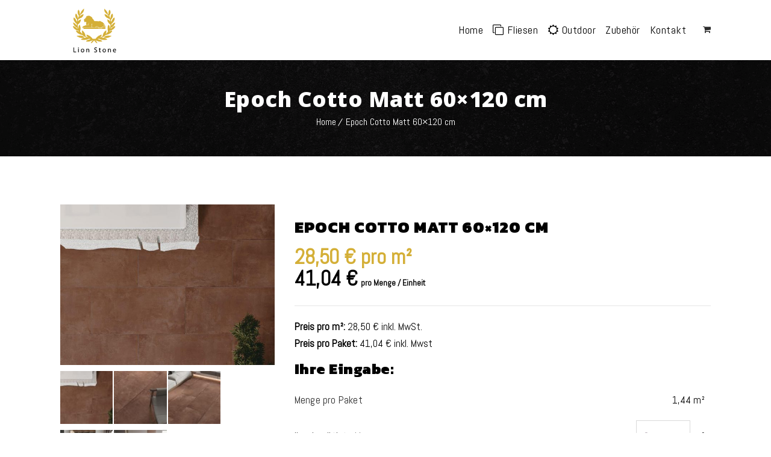

--- FILE ---
content_type: text/css
request_url: https://www.lion-stone.de/wp-content/plugins/extendons-price-calculator/Styles/frontend.css?ver=1.0
body_size: 800
content:
div#pc_ranges_table table.table tbody tr td {
    text-align: center !important;
}
div#pc_ranges_table table.table thead tr th {
    text-align: center !important;
}
span.pc-from-torange{
	display: inline;
    padding: .2em .6em .3em;
    font-size: 75%;
    font-weight: bold;
    line-height: 1;
    color: #5f4e4e;
    text-align: center;
    white-space: nowrap;
    vertical-align: baseline;
    border-radius: .25em;
}
table#pc_product_type_table tbody tr td {
    border: none;
}
input.form-control.pc_calculator_item_input {
    width: 50%;
    margin: 0 auto;
    text-align: center;
}
td.price_calculation, td.price_calculation input {
    text-align: center;
}
table#variable_product_table tbody tr td {
    width: 50%;
    border:none;
}
#RangeError{

    border: 1px solid red;
    padding: 10px;
    background-color: red;
    border: 1;
    color: white;
    border-radius: 4px;
}

--- FILE ---
content_type: text/css
request_url: https://www.lion-stone.de/wp-content/plugins/woocommerce-catalog-mode/public/css/woocommerce-catalog-mode-custom.css?ver=1.8.5
body_size: 1
content:
.woocommerce-cart-form .coupon, 
			.woocommerce-cart-form .cart-collaterals { display: none; }

--- FILE ---
content_type: text/css
request_url: https://www.lion-stone.de/wp-content/themes/tilemax/css/custom.css?ver=3.1
body_size: 3756
content:
.section37 *, .section40 .aio-icon-component.style_2, .section40 .aio-icon-component.style_2 .aio-icon-box .img-icon, .section40 .aio-icon-component.style_2, .aio-icon-header h3.aio-icon-title, .section42 .icon-box:hover .aio-icon { -webkit-transition:all 0.3s linear; -moz-transition:all 0.3s linear; -o-transition:all 0.3s linear; -ms-transition:all 0.3s linear; transition:all 0.3s linear; }


/***************/

.section38 .left-icon .aio-ibd-block { border-left: 1px solid #dadada; padding-left: 20px; }
.section38 .left-icon .aio-icon-left .aio-icon, .left-icon .aio-icon-left .aio-icon-img { margin-right: 30px; font-size:40px; }
.section38 .aio-icon-header h3.aio-icon-title { font-size: 20px; }

/***************/

.section40 .aio-icon-header h3.aio-icon-title { font-size: 18px; text-transform: uppercase; }
.section40 .aio-icon-component.style_2 { background: #f8f8f9; padding: 30px; }
.section40 .aio-icon-component.style_2:hover, .section40 .aio-icon-component.style_2:hover .aio-icon-header h3.aio-icon-title { border-radius:0 30px 0 30px; color: #fff; }
.section40 .aio-icon-component.style_2:hover .aio-icon-box .img-icon { filter: grayscale(100%) contrast(10); -moz-filter: grayscale(100%) contrast(10); -webkit-filter: grayscale(100%) contrast(10); -ms-filter: grayscale(100%) contrast(10); }

/***************/

.section42 .icon-box { position:relative; }
.section42 .aio-icon, .section42 .vc_row .aio-icon { position: absolute; top: 39%; left: 44%; background: rgba(15, 185, 205, 0.8); color: #fff; }
.section42 .icon-box-details { background:#f8f8f9; padding:30px; }
.section42 .icon-box .vc_column-inner { padding: 0; }
.section42 .icon-box:hover .aio-icon { transform: scale(1.1); }

/***************/

.section43 .dt-sc-progress { border-radius: 0px; height: 6px; padding: 0px; border: 0px solid; border-radius: 20px; background: #fff; position: relative; }
.section43 .dt-sc-progress .dt-sc-bar-text { margin: -26px 0px 0px; }
.section43 .dt-sc-progress .dt-sc-bar-text > span { position: absolute; right: 0; bottom: 100%; }
.section43 .dt-sc-progress .dt-sc-bar { position: static; }
.section43 .uavc-list-content { margin-bottom: 22px ; }
.section43 .vc_col-sm-2 { width: 10%; }
.section43 .vc_col-sm-10 { width: 90%; }

/***************/

.section44 .dt-sc-team .dt-sc-team-details { width: 90%; margin: 0 auto; margin-top: -60px; float: none; padding: 20px; }
.section44 .dt-sc-team .dt-sc-team-details h4 { margin-bottom: 10px; color:#fff; }
.section44 .dt-sc-team.hide-social-show-on-hover .dt-sc-team-details h5 { color: rgba(255, 255, 255, 0.8);  }
.section44 .dt-sc-team { border: 0px solid rgba(0, 0, 0, 0.1); }

/***************/

.consulting-hours { position: relative; margin: 15px 0px 0px; padding: 0px; float: left; }
.consulting-hours:before { content: ""; position: absolute;border-bottom: 15px solid transparent; border-top: 15px solid transparent; border-right-width: 15px; border-right-style:	 solid; left: -55px; top: -65px; }
.consulting-hours li { float: left; display: block; clear: both; }
.consulting-hours li span { width: 130px; display: inline-block; }

/***************/

.university-contact-info h6 { font-weight: bold; }
.university-contact-info p span { font-weight: normal; }


/***************/


.custom-tabs ul.dt-sc-tabs-horizontal > li > a > span { border: 1px solid #eee; clear: both; display: inherit; display: block\0; float: none; font-size: 50px; height: 80px; margin: 0 auto; padding: 15px; position: relative; text-align: center; top: -10px;    width: 80px; border-radius:6px; }
.custom-tabs ul.dt-sc-tabs-horizontal > li > a.current span { color: #fff; }
.custom-tabs ul.dt-sc-tabs-horizontal > li { display: inline-block; float: none; }
.custom-tabs ul.dt-sc-tabs-horizontal{ text-align:center; border:none; }

--- FILE ---
content_type: text/css
request_url: https://www.lion-stone.de/wp-content/plugins/designthemes-core-features/shortcodes/css/shortcodes/contact-info.css
body_size: 23196
content:

/* Table of Content
==================================================
	1.0 - Transition
	2.0 - Contact
	3.0 - Browser Css
	4.0 - Default Color*/

	/*--------------------------------------------------------------
	1.0 - Transition
	--------------------------------------------------------------*/

	.dt-sc-contact-info.type2, .dt-sc-contact-info.type2 span, .dt-sc-contact-info.type5, .dt-sc-contact-info.type8 span, .dt-sc-contact-info.type4:after, .dt-sc-contact-info.type4, .dt-sc-contact-info.type4 *, .dt-sc-contact-info.type4 h6:after, .dt-sc-contact-info.type4 span:after { -webkit-transition:all 0.3s linear; -moz-transition:all 0.3s linear; -o-transition:all 0.3s linear; -ms-transition:all 0.3s linear; transition:all 0.3s linear; }



	/*--------------------------------------------------------------
	2.0 - Contact
	--------------------------------------------------------------*/
	.dt-sc-contact-info { float: left; margin: 0px; padding: 0px; clear: both; width: 100%; line-height: 30px; position: relative; padding-left: 50px; }
	.dt-sc-contact-info span { float: left; margin: 3px 10px 0px 0px; font-size: 30px; width: 30px; text-align: center; position: absolute; left: 0; top: 0; }
	.dt-sc-contact-info p { margin:0px; }
	.dt-sc-contact-info .icon-pointer { margin-bottom:10px; }
	
	.dt-sc-contact-info.type2 { border:1px solid; padding:0px 0px 10px 100px; }
	.dt-sc-contact-info.type2 h6 { text-transform:uppercase; font-size:13px; letter-spacing:0.6px; margin:10px 0px; font-weight:bold; }
	.dt-sc-contact-info.type2 span { float:left; position:absolute; left:0px; top:-3px; height:100%; width:80px; font-size:30px; line-height:100px; }
	
	.dt-sc-contact-info.type3 { position:relative; padding:40px 20px 90px; text-align:center; }
	.dt-sc-contact-info.type3 h6 { font-size:18px; text-transform:uppercase; }
	.dt-sc-contact-info.type3 h6, .dt-sc-contact-info.type3 p { position:relative; z-index:1; font-weight:normal; }
	.dt-sc-contact-info.type3 span { position:absolute; left:0px; right:0px; margin:auto; bottom:-30px; top: auto; font-size:32px; line-height:60px; z-index:1; }
	.dt-sc-contact-info.type3:before { border-style: solid; border-width: 1px 1px 0; content: ""; height: auto; pointer-events: none; position: absolute; bottom: 0; left: 10px; right: 10px; top: 10px; width: auto; }
	.dt-sc-contact-info.type3:after { content:""; position:absolute;  left:0px; right:0px; margin:auto; bottom:-30px; width:60px; height:60px; -webkit-transform:rotate(45deg); -moz-transform:rotate(45deg); -ms-transform:rotate(45deg);  transform:rotate(45deg); }
	
	.dt-sc-contact-info.type4 { border:1px solid; border-right-width: 0; text-align:center; padding:30px 10px; margin:0px -1px 0px 0px; float:left; }
	.last .dt-sc-contact-info.type4 { border-right:1px solid; }
	.dt-sc-contact-info.type4 span { display:inline-block; float:none; position:relative; width:70px; height:70px; margin-bottom:20px; line-height:68px; }
	.dt-sc-contact-info.type4 h6 { font-size:16px; font-weight:bold; text-transform:uppercase; }
	.dt-sc-contact-info.type4 p, .dt-sc-contact-info.type4 a { font-size:14px; line-height:22px; }
	
	.dt-sc-contact-info.type4 span:before { position:relative; z-index:1; font-size:30px; }
	.dt-sc-contact-info.type4 span:after { content:""; position:absolute; left:0px; right:0px; top:8px; margin:auto; width:50px; height:50px; -webkit-transform:rotate(45deg); -moz-transform:rotate(45deg); -ms-transform:rotate(45deg);   transform:rotate(45deg); border-radius:5px; }
	
	.dt-sc-contact-info.type4:before { content:""; position:absolute; right:-7px; top:0px; bottom:0px; margin:auto; width:12px; height:12px; -webkit-transform:rotate(45deg); -moz-transform:rotate(45deg); -ms-transform:rotate(45deg);  transform:rotate(45deg); z-index:1; }
	.last .dt-sc-contact-info.type4:before { content: none; }
	
	.dt-sc-contact-info-wrapper { float:left; width:100%; text-align:center; position:relative; z-index:99; } 
	.dt-sc-contact-info-wrapper .wpb_column { float:none; display:inline-block; }
	
	
	.dt-sc-contact-info.type5 { text-align:center; padding:40px 20px; }
	.dt-sc-contact-info.type5 .dt-sc-contact-icon span { font-size:60px; line-height:72px; position:relative; z-index:9; width:auto; float:none; margin:0px; }
	.dt-sc-contact-info.type5 h6 { font-size:16px; text-transform:uppercase; margin:30px 0px 0px; font-weight:600; }
	
	.dt-sc-contact-info.type5 .dt-sc-contact-icon { text-align:center; position: relative; width: 131px; height: 75.06px; margin: 43.30px 0; border-left: solid 3px; border-right: solid 3px; display:inline-block; }
	.dt-sc-contact-info.type5 .dt-sc-contact-icon:before, .dt-sc-contact-info.type5 .dt-sc-contact-icon:after { content: ""; position: absolute; z-index: 1; width: 91.92px; height: 91.92px; -webkit-transform: scaleY(0.5774) rotate(-45deg); -ms-transform: scaleY(0.5774) rotate(-45deg); transform: scaleY(0.5774) rotate(-45deg); background-color: inherit; left: 17.0381px; }
	.dt-sc-contact-info.type5 .dt-sc-contact-icon:before { top: -45.9619px; border-top: solid 4.2426px; border-right: solid 4.2426px; }
	.dt-sc-contact-info.type5 .dt-sc-contact-icon:after { bottom: -45.9619px; border-bottom: solid 4.2426px; border-left: solid 4.2426px; }
	
	.dt-sc-contact-info.type5.blue .dt-sc-contact-icon { background:#3d9bd5; }
	.dt-sc-contact-info.type5.blue .dt-sc-contact-icon, .dt-sc-contact-info.type5.blue .dt-sc-contact-icon:before, .dt-sc-contact-info.type5.blue .dt-sc-contact-icon:after { border-color:#358cc6; }
	.dt-sc-contact-info.type5.blue:hover { background-color:#3d9bd5; }
	.dt-sc-contact-info.type5.blue:hover .dt-sc-contact-icon span { color:#3d9bd5; }	
	
	.dt-sc-contact-info.type5.brown .dt-sc-contact-icon { background:#795548; }
	.dt-sc-contact-info.type5.brown .dt-sc-contact-icon, .dt-sc-contact-info.type5.brown .dt-sc-contact-icon:before, .dt-sc-contact-info.type5.brown .dt-sc-contact-icon:after { border-color:#573a30; }
	.dt-sc-contact-info.type5.brown:hover { background-color:#795548; }
	.dt-sc-contact-info.type5.brown:hover .dt-sc-contact-icon span { color:#795548; }

	.dt-sc-contact-info.type5.cadetblue .dt-sc-contact-icon { background:#3c939d; }
	.dt-sc-contact-info.type5.cadetblue .dt-sc-contact-icon, .dt-sc-contact-info.type5.cadetblue .dt-sc-contact-icon:before, .dt-sc-contact-info.type5.cadetblue .dt-sc-contact-icon:after { border-color:#34818a; }
	.dt-sc-contact-info.type5.cadetblue:hover { background-color:#3c939d; }
	.dt-sc-contact-info.type5.cadetblue:hover .dt-sc-contact-icon span { color:#3c939d; }

	.dt-sc-contact-info.type5.chillipepper .dt-sc-contact-icon { background:#c10841; }
	.dt-sc-contact-info.type5.chillipepper .dt-sc-contact-icon, .dt-sc-contact-info.type5.chillipepper .dt-sc-contact-icon:before, .dt-sc-contact-info.type5.chillipepper .dt-sc-contact-icon:after { border-color:#9d0836; }
	.dt-sc-contact-info.type5.chillipepper:hover { background-color:#c10841; }
	.dt-sc-contact-info.type5.chillipepper:hover .dt-sc-contact-icon span { color:#c10841; }

	.dt-sc-contact-info.type5.cyan .dt-sc-contact-icon { background:#00bcd4; }
	.dt-sc-contact-info.type5.cyan .dt-sc-contact-icon, .dt-sc-contact-info.type5.cyan .dt-sc-contact-icon:before, .dt-sc-contact-info.type5.cyan .dt-sc-contact-icon:after { border-color:#00a0b4; }
	.dt-sc-contact-info.type5.cyan:hover { background-color:#00bcd4; }
	.dt-sc-contact-info.type5.cyan:hover .dt-sc-contact-icon span { color:#00bcd4; }

	.dt-sc-contact-info.type5.darkgolden .dt-sc-contact-icon { background:#b48b3c; }
	.dt-sc-contact-info.type5.darkgolden .dt-sc-contact-icon, .dt-sc-contact-info.type5.darkgolden .dt-sc-contact-icon:before, .dt-sc-contact-info.type5.darkgolden .dt-sc-contact-icon:after { border-color:#a17b35; }
	.dt-sc-contact-info.type5.darkgolden:hover { background-color:#b48b3c; }
	.dt-sc-contact-info.type5.darkgolden:hover .dt-sc-contact-icon span { color:#b48b3c; }

	.dt-sc-contact-info.type5.deeporange .dt-sc-contact-icon { background:#ff5722; }
	.dt-sc-contact-info.type5.deeporange .dt-sc-contact-icon, .dt-sc-contact-info.type5.deeporange .dt-sc-contact-icon:before, .dt-sc-contact-info.type5.deeporange .dt-sc-contact-icon:after { border-color:#db4211; }
	.dt-sc-contact-info.type5.deeporange:hover { background-color:#ff5722; }
	.dt-sc-contact-info.type5.deeporange:hover .dt-sc-contact-icon span { color:#ff5722; }
	
	.dt-sc-contact-info.type5.deeppurple .dt-sc-contact-icon { background:#673ab7; }
	.dt-sc-contact-info.type5.deeppurple .dt-sc-contact-icon, .dt-sc-contact-info.type5.deeppurple .dt-sc-contact-icon:before, .dt-sc-contact-info.type5.deeppurple .dt-sc-contact-icon:after { border-color:#532b99; }
	.dt-sc-contact-info.type5.deeppurple:hover { background-color:#673ab7; }
	.dt-sc-contact-info.type5.deeppurple:hover .dt-sc-contact-icon span { color:#673ab7; }

	.dt-sc-contact-info.type5.green .dt-sc-contact-icon { background:#68b471; }
	.dt-sc-contact-info.type5.green .dt-sc-contact-icon, .dt-sc-contact-info.type5.green .dt-sc-contact-icon:before, .dt-sc-contact-info.type5.green .dt-sc-contact-icon:after { border-color:#58975f; }
	.dt-sc-contact-info.type5.green:hover { background-color:#68b471; }
	.dt-sc-contact-info.type5.green:hover .dt-sc-contact-icon span { color:#68b471; }

	.dt-sc-contact-info.type5.lime .dt-sc-contact-icon { background:#cddc39; }
	.dt-sc-contact-info.type5.lime .dt-sc-contact-icon, .dt-sc-contact-info.type5.lime .dt-sc-contact-icon:before, .dt-sc-contact-info.type5.lime .dt-sc-contact-icon:after { border-color:#b1bf27; }
	.dt-sc-contact-info.type5.lime:hover { background-color:#cddc39; }
	.dt-sc-contact-info.type5.lime:hover .dt-sc-contact-icon span { color:#cddc39; }

	.dt-sc-contact-info.type5.magenta .dt-sc-contact-icon { background:#cb506d; }
	.dt-sc-contact-info.type5.magenta .dt-sc-contact-icon, .dt-sc-contact-info.type5.magenta .dt-sc-contact-icon:before, .dt-sc-contact-info.type5.magenta .dt-sc-contact-icon:after { border-color:#ae3753; }
	.dt-sc-contact-info.type5.magenta:hover { background-color:#cb506d; }
	.dt-sc-contact-info.type5.magenta:hover .dt-sc-contact-icon span { color:#cb506d; }	

	.dt-sc-contact-info.type5.orange .dt-sc-contact-icon { background:#ea8852; }
	.dt-sc-contact-info.type5.orange .dt-sc-contact-icon, .dt-sc-contact-info.type5.orange .dt-sc-contact-icon:before, .dt-sc-contact-info.type5.orange .dt-sc-contact-icon:after { border-color:#d27745; }
	.dt-sc-contact-info.type5.orange:hover { background-color:#ea8852; }
	.dt-sc-contact-info.type5.orange:hover .dt-sc-contact-icon span { color:#ea8852; }
	
	.dt-sc-contact-info.type5.pink .dt-sc-contact-icon { background:#fd6ca3; }
	.dt-sc-contact-info.type5.pink .dt-sc-contact-icon, .dt-sc-contact-info.type5.pink .dt-sc-contact-icon:before, .dt-sc-contact-info.type5.pink .dt-sc-contact-icon:after { border-color:#df5e8f; }
	.dt-sc-contact-info.type5.pink:hover { background-color:#fd6ca3; }
	.dt-sc-contact-info.type5.pink:hover .dt-sc-contact-icon span { color:#fd6ca3; }	
	
	.dt-sc-contact-info.type5.purple .dt-sc-contact-icon { background:#9c27b0; }
	.dt-sc-contact-info.type5.purple .dt-sc-contact-icon, .dt-sc-contact-info.type5.purple .dt-sc-contact-icon:before, .dt-sc-contact-info.type5.purple .dt-sc-contact-icon:after { border-color:#7c1b8c; }
	.dt-sc-contact-info.type5.purple:hover { background-color:#9c27b0; }
	.dt-sc-contact-info.type5.purple:hover .dt-sc-contact-icon span { color:#9c27b0; }

	.dt-sc-contact-info.type5.red .dt-sc-contact-icon { background:#da0000; }
	.dt-sc-contact-info.type5.red .dt-sc-contact-icon, .dt-sc-contact-info.type5.red .dt-sc-contact-icon:before, .dt-sc-contact-info.type5.red .dt-sc-contact-icon:after { border-color:#c50000; }
	.dt-sc-contact-info.type5.red:hover { background-color:#da0000; }
	.dt-sc-contact-info.type5.red:hover .dt-sc-contact-icon span { color:#da0000; }

	.dt-sc-contact-info.type5.skyblue .dt-sc-contact-icon { background:#0eb2e7; }
	.dt-sc-contact-info.type5.skyblue .dt-sc-contact-icon, .dt-sc-contact-info.type5.skyblue .dt-sc-contact-icon:before, .dt-sc-contact-info.type5.skyblue .dt-sc-contact-icon:after { border-color:#0da2d4; }
	.dt-sc-contact-info.type5.skyblue:hover { background-color:#0eb2e7; }
	.dt-sc-contact-info.type5.skyblue:hover .dt-sc-contact-icon span { color:#0eb2e7; }

	.dt-sc-contact-info.type5.teal .dt-sc-contact-icon { background:#009688; }
	.dt-sc-contact-info.type5.teal .dt-sc-contact-icon, .dt-sc-contact-info.type5.teal .dt-sc-contact-icon:before, .dt-sc-contact-info.type5.teal .dt-sc-contact-icon:after { border-color:#007f73; }
	.dt-sc-contact-info.type5.teal:hover { background-color:#009688; }
	.dt-sc-contact-info.type5.teal:hover .dt-sc-contact-icon span { color:#009688; }

	.dt-sc-contact-info.type5.turquoise .dt-sc-contact-icon { background:#32ccbd; }
	.dt-sc-contact-info.type5.turquoise .dt-sc-contact-icon, .dt-sc-contact-info.type5.turquoise .dt-sc-contact-icon:before, .dt-sc-contact-info.type5.turquoise .dt-sc-contact-icon:after { border-color:#24b6a8; }
	.dt-sc-contact-info.type5.turquoise:hover { background-color:#32ccbd; }
	.dt-sc-contact-info.type5.turquoise:hover .dt-sc-contact-icon span { color:#32ccbd; }

	.dt-sc-contact-info.type5.wisteria .dt-sc-contact-icon { background:#9b59b6; }
	.dt-sc-contact-info.type5.wisteria .dt-sc-contact-icon, .dt-sc-contact-info.type5.wisteria .dt-sc-contact-icon:before, .dt-sc-contact-info.type5.wisteria .dt-sc-contact-icon:after { border-color:#7c4094; }
	.dt-sc-contact-info.type5.wisteria:hover { background-color:#9b59b6; }
	.dt-sc-contact-info.type5.wisteria:hover .dt-sc-contact-icon span { color:#9b59b6; }
	
	.dt-sc-contact-info.type5.yellow .dt-sc-contact-icon { background:#ffe401; }
	.dt-sc-contact-info.type5.yellow .dt-sc-contact-icon, .dt-sc-contact-info.type5.yellow .dt-sc-contact-icon:before, .dt-sc-contact-info.type5.yellow .dt-sc-contact-icon:after { border-color:#ebd302; }
	.dt-sc-contact-info.type5.yellow:hover { background-color:#ffe401; }
	.dt-sc-contact-info.type5.yellow:hover .dt-sc-contact-icon span { color:#ffe401; }
	
	.dt-sc-contact-info.type5:hover { background:url(../../images/hexagon-shape-pattern.png) repeat; }
	
	
	.dt-sc-contact-details-on-map { position:relative; float:left; clear:both; width:100%; margin:0px; padding:0px; }
	.dt-sc-contact-details-on-map .map { widows:100%; margin:0px; padding:0px; float:left; clear:both; }
	.dt-sc-contact-details-on-map img { max-width:100%; height:auto; display:block;  }
		
	.dt-sc-contact-info.type6 { text-align:center; padding:30px 20px; position:relative; }
	.dt-sc-contact-info.type6 span { font-size:36px; position:relative; z-index:9; width:auto; float:none; margin:0px; }
	.dt-sc-contact-info.type6 h6 { font-size:18px; text-transform:uppercase; margin:20px 0px 13px; }
	.dt-sc-contact-info.type6:before { content:""; position:absolute; left:-15px; top:-15px; width:100%; height:100%; z-index:-1; }
	
	
	.dt-sc-contact-info.type7 { padding:0px 0px 10px 100px; position:relative; }
	.dt-sc-contact-info.type7 h6 { text-transform:uppercase; font-size:13px; letter-spacing:0.6px; margin:10px 0px; font-weight:bold; }
	.dt-sc-contact-info.type7 span { float:left; position:absolute; left:0px; top:15px; height:100%; width:65px; font-size:30px; line-height:65px; color:#ffffff; }
	.dt-sc-contact-info.type7 span:after { content:""; position:absolute; width:65px; height:65px; left:0px; top:0px; -webkit-transform:rotate(45deg); -moz-transform:rotate(45deg); -ms-transform:rotate(45deg);  transform:rotate(45deg); border-radius:10px; z-index:-1; }
	.dt-sc-contact-info.type7 a { display: block; }
	
	
	.dt-sc-contact-info.type8 { border:1px solid #000000; padding:20px 30px 15px; position:relative; text-align:center; margin:90px 0px 0px; }
	.dt-sc-contact-info.type8 span { position:absolute; top:-140px; left: 0; right: 0; margin:auto; width:84px; height:84px; font-size:32px; line-height:84px; color:#ffffff; background:#000000; border-radius:50%; box-shadow: 0 0 0 5px #fff; -webkit-box-shadow: 0 0 0 5px #fff;  -moz-box-shadow: 0 0 0 5px #fff; -ms-box-shadow: 0 0 0 5px #fff; -o-box-shadow: 0 0 0 5px #fff; }
	.dt-sc-contact-info.type8 h6 { font-size:14px; font-weight:bold; text-transform:uppercase; letter-spacing:0.6px; margin-bottom:10px; } 
	.dt-sc-contact-info.type8 p, .dt-sc-contact-info.type8 > a { font-size:16px; }
	
	
	
	
	/*--------------------------------------------------------------
	3.0 - Browser Fix
	--------------------------------------------------------------*/
	
	@media screen and (-webkit-min-device-pixel-ratio:0) { 
		/* Safari */
		::i-block-chrome,.dt-sc-contact-info.type3:before { width:92%; height:95%; }
	} 

	
	
	
	/*--------------------------------------------------------------
	4.0 - Default Colors
	--------------------------------------------------------------*/
	.dt-sc-dark-bg .dt-sc-contact-info.type8 { border-color:#ffffff; }
	.dt-sc-dark-bg .dt-sc-contact-info.type8 p a:hover { color:rgba(255, 255, 255, 0.5); }
	
	.dt-sc-contact-info.type2 h6 { color:rgba(0, 0, 0, 0.5); }
	
	.dt-sc-contact-info.type2 span, .dt-sc-contact-info.type3 p a, .dt-sc-dark-bg .dt-sc-contact-info.type8 a, .dt-sc-contact-info.type3 h6, .dt-sc-contact-info.type3 p, .dt-sc-contact-info.type4 span:before, .dt-sc-contact-info.type5 .dt-sc-contact-icon span, .dt-sc-contact-info.type5:hover h6 a, .dt-sc-contact-info.type6, .dt-sc-contact-info.type6 span, .dt-sc-contact-info.type6 h6, .dt-sc-contact-info.type6 a, /* Dark bg */ .dt-sc-dark-bg .dt-sc-contact-info.type8 p a { color:#ffffff; }
	
	.dt-sc-contact-info.type6 a:hover { color:rgba(0, 0, 0, 0.6); }
	
	.dt-sc-contact-info.type3 p a:hover { color:#000000; }
	
	.dt-sc-contact-info.type5 h6 a { color:#222222; }
	
	.dt-sc-dark-bg .dt-sc-contact-info.type8 a:hover { color:rgba(255, 255, 255, 0.2); }	
	
		
	.dt-sc-contact-info.type2 { border-color:#000000; }
	
	.dt-sc-contact-info.type3:before { border-color:rgba(255, 255, 255, 0.4); }
	
	
	/*.dt-sc-contact-info.type4, */.dt-sc-contact-info.type3:after, .dt-sc-contact-info.type5:hover .dt-sc-contact-icon { background:#ffffff; }
	
	.dt-sc-contact-info.type2 span, .dt-sc-contact-info.type6:before { background:#000000; }
	
	
	 /* Note: Design for a width of 960px */
	
    @media only screen and (min-width:992px) and (max-width:1199px) {
		
		.dt-sc-contact-info.type5 h6 { font-size: 15px; margin: 20px 0 0; }
		
		
		/** Contact Info **/
		.dt-sc-contact-info.type6, .dt-sc-contact-info.type6 p, .dt-sc-contact-info.type6 a { font-size: 12px; }
		
		.dt-sc-contact-info.type7, .dt-sc-contact-info.type7 p, .dt-sc-contact-info.type7 a { font-size: 11px; }

		.dt-sc-contact-info.type3, .dt-sc-contact-info.type3 p, .dt-sc-contact-info.type3 a { font-size: 14px; }			
				
		.dt-sc-contact-info.type7 { padding-left: 70px; }
		/*.dt-sc-contact-info.type7 span { line-height: 45px; width: 45px; }
		.dt-sc-contact-info.type7 span:after { height: 45px; width: 45px; -webkit-border-radius: 8px; -moz-border-radius: 8px; -ms-border-radius: 8px; -o-border-radius: 8px; border-radius: 8px; }*/
		
	}
	
	/*----*****---- << Tablet (Portrait) >> ----*****----*/	
	
    /* Note: Design for a width of 768px */

    @media only screen and (min-width:768px) and (max-width:991px) {
		
		.dt-sc-contact-info.type2 { padding-left: 75px; }
		.dt-sc-contact-info.type2 span { width: 60px; }
		
		.rs_four_two_col .dt-sc-contact-info.type3 { margin-top: 20px; }
		
		.dt-sc-contact-info.type2, .dt-sc-contact-info.type2 p, .dt-sc-contact-info.type2 a, 
		.dt-sc-contact-info.type4, .dt-sc-contact-info.type4 p, .dt-sc-contact-info.type4 a { font-size: 11px; }
		
		.wpb_column:not(.rs_col-sm-6) .dt-sc-contact-info.type3 h6 { font-size: 12px; }
		.wpb_column:not(.rs_col-sm-6) .dt-sc-contact-info.type3, .wpb_column:not(.rs_col-sm-6) .dt-sc-contact-info.type3 p, .wpb_column:not(.rs_col-sm-6) .dt-sc-contact-info.type3 a { font-size: 10px; }
		
		.dt-sc-contact-info.type5 .dt-sc-contact-icon { width: 102px; height: 55.06px; margin: 33.3px 0; }
		.dt-sc-contact-info.type5 .dt-sc-contact-icon::before, .dt-sc-contact-info.type5 .dt-sc-contact-icon::after { height: 71.92px; width: 71.92px; left: 12.038px; }
		.dt-sc-contact-info.type5 .dt-sc-contact-icon::before { top: -35.962px; }
		.dt-sc-contact-info.type5 .dt-sc-contact-icon::after { bottom: -35.962px; }
		.dt-sc-contact-info.type5 .dt-sc-contact-icon span { font-size: 45px; line-height: 57px; }
		.dt-sc-contact-info.type5 h6 { font-size: 14px; margin: 20px 0 0; }
		
		.dt-sc-contact-info.type8, .dt-sc-contact-info.type8 p, .dt-sc-contact-info.type8 a { font-size: 12px; }
		
		/** Custom Class **/		
		.rs_col-sm-6 .dt-sc-contact-info.type3 { margin-bottom: 50px; }		
		.rs_col-sm-6 .dt-sc-contact-info.type6 { margin-bottom: 30px; }	
		.rs_col-sm-6 .dt-sc-contact-info.type7 { padding-bottom: 20px; }
		
		
	}
	
	
	/*----*****---- << Mobile (Landscape) >> ----*****----*/	
	
	/* Common Styles for the devices below 767px width */
	@media only screen and (max-width: 767px) {		
	
		/** Contact Info **/
		.dt-sc-contact-info.type2 { margin: 0 0 20px; }
		.dt-sc-contact-info.type3 { margin: 0 0 70px; }
		.dt-sc-contact-info.type5 { margin: 0 0 30px; }
		.dt-sc-contact-info.type6 { margin: 0 0 35px; }
		.dt-sc-contact-info.type8 { margin: 90px 0; }
		
		.dt-sc-contact-info.type4 { margin: 0 auto 30px; }
		
		.dt-sc-contact-info.type4, .dt-sc-contact-info.type6 { display: block; float: none; margin-left: auto; margin-right: auto; }
				
		.dt-sc-contact-info.type7 { padding-left: 120px; }
		.dt-sc-contact-info.type7 span { left: 15px; }
		
		.dt-sc-contact-info.type8 span { top: -120px; }	
	
		.dt-sc-contact-info.type4:after { content: ""; height: 12px; margin: auto;  position: absolute; bottom: 0;  left: -7px; top: 0; width: 12px; -webkit-transform: rotate(45deg); -moz-transform: rotate(45deg); -ms-transform: rotate(45deg);  transform: rotate(45deg); z-index: 1; }
		.dt-sc-contact-info.type4 { border-right-width: 1px; margin: 0 auto 30px; width: 95%; }
		.last .dt-sc-contact-info.type4:before { content: ""; }	
	
		
	}
	
	
	/* Common Styles for the devices below 479px width */
    @media only screen and (max-width: 479px) {		
		
		/** Contact Info **/
		.dt-sc-contact-info.type2 { padding-left: 85px; }
		.dt-sc-contact-info.type2 span { width: 65px; }
		
		.dt-sc-contact-info.type7 { padding-left: 110px; }
		/*.dt-sc-contact-info.type7 span { line-height: 50px; width: 50px; }
		.dt-sc-contact-info.type7 span:after { height: 50px; width: 50px; }	*/	
	
	}



	/* Mobile Portrait Size to Mobile Landscape Size (devices and browsers) */
	@media only screen and (max-width: 319px) {						
		
		/** Contact Info **/
		.dt-sc-contact-info.type2 { padding: 100px 10px 10px; text-align: center; }
		.dt-sc-contact-info.type2 span { height: auto; top: -4px; width: 100%; }
		
		.dt-sc-contact-info.type6 { font-size: 12px; }
		
		.dt-sc-contact-info.type7 { margin: 0 0 30px; padding: 90px 0 0; text-align: center; width: 100%; }
		.dt-sc-contact-info.type7 span { left: 0; right: 0; margin: 0 auto; }
	}  

--- FILE ---
content_type: text/css
request_url: https://www.lion-stone.de/wp-content/themes/tilemax/css/woocommerce/type1-fashion.css
body_size: 23465
content:

/* Table of Content
==================================================
	1.0 - Transition
	2.0 - Type 1
	3.0 - General
	4.0 - Browser Fix
	5.0 - Default Color
	6.0 - Responsive*/

	
	/*--------------------------------------------------------------
	1.0 - Transition
	--------------------------------------------------------------*/
	.woo-type1 ul.products li.product-category .product-details h5, .woo-type1 ul.products li.product-category .product-details h5 .count, .woo-type1 ul.products li.product .product-thumb:after { -webkit-transition: all 300ms linear 0s; -moz-transition: all 300ms linear 0s; -ms-transition: all 300ms linear 0s; -o-transition: all 300ms linear 0s; transition: all 300ms linear 0s; }


	/*--------------------------------------------------------------
	2.0 - Type 1
	--------------------------------------------------------------*/
	
	.woo-type1 ul.products li.product .product-thumb:after { content: ""; height: 100%; position: absolute; left: 0; top: 0; width: 100%; }
	
	.woo-type1 ul.products li.product .product-content { height: auto; bottom: 10px; left: 10px; right: 10px; top: 10px; width: auto; }
	
	.woo-type1 ul.products li.product .product-content:after { content: none; }
	
	.woo-type1 ul.products li.product .product-details h5 { border-bottom: none; }
	
	
	.woo-type1 ul.products li.product .featured-tag, .woo-type1.woocommerce.single-product .featured-tag { left: auto; right: 0; top: 20px; }
	
	.woo-type1 ul.products li.product .featured-tag span, .woo-type1.woocommerce.single-product .featured-tag span { float: right; font-size: 15px; padding-left: 20px; padding-right: 0; }
	
	.woo-type1 ul.products li.product .featured-tag i, .woo-type1.woocommerce.single-product .featured-tag i { left: 6px; right: auto; }
	
	.woo-type1 ul.products li.product:hover .featured-tag > div span, .woo-type1.woocommerce.single-product .featured-tag > div span { padding: 0 10px 0 20px; }
	
	.woo-type1 ul.products li.product .featured-tag:after, .woo-type1.woocommerce.single-product .featured-tag:after { left: -20px; right: auto; }
	
	
	.woo-type1.woocommerce.single-product .featured-tag { left: auto; right: 0; }
	
	.woo-type1.woocommerce.single-product .product-thumb-wrapper span.onsale, .woo-type1.woocommerce.single-product .product-thumb-wrapper span.out-of-stock { left: 0; right: auto; top: 0; }
	
	
	.woo-type1 ul.products li.product .onsale, .woo-type1 ul.products li.product .out-of-stock,
	.woo-type1 ul.products li.product:hover .onsale, .woo-type1 ul.products li.product:hover .out-of-stock { font-size: 11px; height: 50px; line-height: 50px; left: 10px; right: auto; top: 10px; width: 50px; }
	
	.woo-type1 ul.products li.product .out-of-stock, .woo-type1 ul.products li.product:hover .out-of-stock { font-size: 8px; font-weight: normal; height: 50px; line-height: normal; padding: 15px 0 0; }
	
	.woo-type1 ul.products li.product .onsale, .woo-type1 ul.products li.product .out-of-stock, 
	.woo-type1 ul.products li.product .onsale span, .woo-type1 ul.products li.product .out-of-stock span,
	.woo-type1 ul.products li.product:hover .onsale, .woo-type1 ul.products li.product:hover .out-of-stock,
	.woo-type1 ul.products li.product:hover .onsale span, .woo-type1 ul.products li.product:hover .out-of-stock span { font-size: 12px; text-indent: 0; }
	
	.woo-type1 ul.products li.product .out-of-stock, .woo-type1 ul.products li.product:hover .out-of-stock,
	.woo-type1 ul.products li.product .out-of-stock span, .woo-type1 ul.products li.product:hover .out-of-stock span { font-size: 8px; }
	
	.woo-type1 ul.products li.product .onsale span:before, .woo-type1 ul.products li.product .out-of-stock span:before { content: none; }
	
	.woo-type1 ul.products li.product .product-thumb a.add_to_cart_button, .woo-type1 ul.products li.product .product-thumb a.button.product_type_simple, .woo-type1 ul.products li.product .product-thumb a.button.product_type_variable, .woo-type1 ul.products li.product .product-thumb a.added_to_cart.wc-forward, .woo-type1 ul.products li.product .product-thumb a.add_to_wishlist, .woo-type1 ul.products li.product .product-thumb .yith-wcwl-wishlistaddedbrowse a, .woo-type1 ul.products li.product .product-thumb .yith-wcwl-wishlistexistsbrowse a { height: 55px; width: 55px; }
	
	.woo-type1 ul.products li.product .product-thumb a.add_to_cart_button:before, .woo-type1 ul.products li.product .product-thumb a.button.product_type_simple:before, .woo-type1 ul.products li.product .product-thumb a.button.product_type_variable:before, .woo-type1 ul.products li.product .product-thumb a.added_to_cart.wc-forward:before, .woo-type1 ul.products li.product .product-thumb a.add_to_wishlist:before, .woo-type1 ul.products li.product .product-thumb .yith-wcwl-wishlistaddedbrowse a:before, .woo-type1 ul.products li.product .product-thumb .yith-wcwl-wishlistexistsbrowse a:before { font-size: 24px; line-height: 55px; }
	
	.woo-type1.woocommerce ul.products li.product .product-thumb .yith-wcwl-add-button img, .woo-type1 .woocommerce ul.products li.product .product-thumb .yith-wcwl-add-button img { right: calc(50% - 85px); }
	
	.woo-type1 ul.products li.product .product-details { padding: 0 0 50px; }
	.woo-type1 ul.products li.product-category .product-details { padding: 0; }
	
	.woo-type1 ul.products li.product .product-details h5 { margin: 10px 0 0; text-transform: uppercase; }
	.woo-type1 ul.products li.product .product-details .product-price { position: absolute; bottom: 24px; left: 0; right: 0; }
	.woo-type1 ul.products li.product .price { font-size: 18px; letter-spacing: 0.5px; margin: 0; width: 100%; }
	.woo-type1 ul.products li.product:hover .price { padding: 0; text-align: center; }
	
	.woo-type1 ul.products li.product .product-details .product-rating-wrapper { margin: 0 0 18px; position: static; opacity: 1; visibility: visible; }
	.woo-type1 ul.products li.product .product-details .product-rating-wrapper .star-rating { margin: 0 auto; }
	.woo-type1 ul.products li:hover:not(.purchasable) .product-details .product-rating-wrapper { margin-right: 0; right: auto; }
	
	.woo-type1 .page-with-sidebar ul.products li.product .dt-sc-one-fourth .product-details .price,
	.woo-type1 .page-with-sidebar .woocommerce.columns-4 ul.products li.product .dt-sc-one-fourth .product-details .price,
	.woo-type1 .with-both-sidebar ul.products li.product .dt-sc-one-third .product-details .price,
	.woo-type1 .with-both-sidebar .woocommerce.columns-3 ul.products li.product .dt-sc-one-third .product-details .price { font-size: 15px; }
	
	.woo-type1 h1.product_title, .woo-type1 .related-products-container h2, .woo-type1 .upsell-products-container h2, .woo-type1 .cross-sells h2, .woo-type1 .cart_totals h2, .woo-type1 .shipping_calculator h2, .woo-type1 .wishlist-title h2, .woo-type1.woocommerce-checkout h2, .woo-type1 div.product .woocommerce-tabs ul.tabs li a, .woo-type1 .woocommerce-checkout h3 { font-weight: bold; }
	
	.woo-type1 h1.product_title { font-size: 26px; line-height: 42px; }
	
	.woo-type1 .related-products-container h2, .woo-type1 .upsell-products-container h2, .woo-type1 .cross-sells h2, .woo-type1 .cart_totals h2, .woo-type1 .shipping_calculator h2, .woo-type1 .wishlist-title h2, .woo-type1.woocommerce-checkout h2, .woo-type1 .woocommerce-tabs .panel h2, .woo-type1 div.product .woocommerce-tabs ul.tabs li a { font-size: 24px; line-height: 40px; }
	
	.woo-type1 #reviews h3, .woo-type1 #respond h3#reply-title, .woo-type1.woocommerce-checkout h3 { font-size: 22px; }
	
	.woo-type1 .page-with-sidebar div.product .woocommerce-tabs ul.tabs li { padding-right: 1em; }
	.woo-type1 .page-with-sidebar div.product .woocommerce-tabs ul.tabs li a { font-size: 18px; }
	.woo-type1 .with-both-sidebar div.product .woocommerce-tabs ul.tabs li { padding-right: 10px; }
	.woo-type1 .with-both-sidebar div.product .woocommerce-tabs ul.tabs li a { font-size: 16px; }
	
	
	.woo-type1 .related-products-container h2, .woo-type1 .upsell-products-container h2 { overflow: hidden; text-align: center; }
	
	.woo-type1 .related-products-container h2 span, .woo-type1 .upsell-products-container h2 span { padding: 0 25px; position: relative; }
	
	.woo-type1 .related-products-container h2 span:before, .woo-type1 .related-products-container h2 span:after,
	.woo-type1 .upsell-products-container h2 span:before, .woo-type1 .upsell-products-container h2 span:after { content: ""; height: 2px; position: absolute; top: 50%; width: 80px; }
	
	.woo-type1 .related-products-container h2 span:after, .woo-type1 .upsell-products-container h2 span:after { left: 100%; }
	
	.woo-type1 .related-products-container h2 span:before, .woo-type1 .upsell-products-container h2 span:before { right: 100%; }
	
	.woo-type1.woocommerce.single-product div.product .summary .woocommerce-review-link { font-size: 15px; font-style: italic; }
	
	.woo-type1.woocommerce.single-product div.product .summary .price, .woo-type1.woocommerce.single-product div.product .summary .price .amount, .woo-type1.woocommerce.single-product div.product .summary .price del, .woo-type1.woocommerce.single-product div.product .summary .price del .amount, .woo-type1.woocommerce.single-product div.product .summary .price ins, .woo-type1.woocommerce.single-product div.product .summary .price ins .amount { font-size: 35px; font-weight: bold; line-height: 36px; }
	
	.woo-type1.woocommerce.single-product div.product .summary .price { padding-bottom: 20px; }
	
	.woo-type1.woocommerce.single-product div.product .summary .woocommerce-product-rating, .woo-type1 .product .summary div[itemprop="description"] { padding-bottom: 10px; }
	
	
	.woo-type1.woocommerce.single-product div.product .summary .price del, .woo-type1.woocommerce.single-product div.product .summary .price del .amount { opacity: 0.6; filter: alpha(opacity=60); }
	
	.woo-type1.woocommerce.single-product div.product .summary .woocommerce-product-rating, .woo-type1.woocommerce.single-product div.product .summary .price, .woo-type1 .product .summary div[itemprop="description"] { border-bottom: 1px solid; margin-bottom: 20px; }
	
	.woo-type1.woocommerce.single-product div.product .product-thumb-wrapper .add_to_wishlist:before { top: 11px; }
	
	.woo-type1 div.product .woocommerce-tabs { display: inline-block; width: 100%; }
	
	.woo-type1 div.product .woocommerce-tabs ul.tabs { text-align: center; }
	
	.woo-type1 div.product .woocommerce-tabs ul.tabs:before { bottom: 1px; }
	
	.woo-type1 div.product .woocommerce-tabs ul.tabs li.active a:after { height: 3px; }
	
	
	.woo-type1 .quantity .qty, .woo-type1.woocommerce-page .quantity .qty, .woo-type1 #coupon_code.input-text { height: 39px; min-height: 39px; }
	
	.woo-type1 .quantity .qty, .woo-type1.woocommerce-page .quantity .qty { padding: 0; }
	
	.woo-type1 #coupon_code.input-text { padding-bottom: 0; padding-top: 0; }
	
	.woo-type1 form .form-row .select2-container { line-height: 37px; }

	

	/*--------------------------------------------------------------
	3.0 - General
	--------------------------------------------------------------*/
.woo-type1.woocommerce input[type="text"], .woo-type1.woocommerce input[type="password"], .woo-type1.woocommerce input[type="email"], .woo-type1.woocommerce input[type="url"], .woo-type1.woocommerce input[type="tel"], .woo-type1.woocommerce input[type="number"], .woo-type1.woocommerce input[type="range"], .woo-type1.woocommerce input[type="date"], .woo-type1.woocommerce textarea, .woo-type1.woocommerce input.text, .woo-type1.woocommerce input[type="search"], .woo-type1.woocommerce select, .woo-type1 .woocommerce input[type="text"], .woo-type1 .woocommerce input[type="password"], .woo-type1 .woocommerce input[type="email"], .woo-type1 .woocommerce input[type="url"], .woo-type1 .woocommerce input[type="tel"], .woo-type1 .woocommerce input[type="number"], .woo-type1 .woocommerce input[type="range"], .woo-type1 .woocommerce input[type="date"], .woo-type1 .woocommerce textarea, .woo-type1 .woocommerce input.text, .woo-type1 .woocommerce input[type="search"], .woo-type1 .woocommerce select { font-family: inherit; font-size: inherit }


.woo-type1 ul.products li.product .product-thumb a.add_to_cart_button, .woo-type1 ul.products li.product .product-thumb a.button.product_type_simple, .woo-type1 ul.products li.product .product-thumb a.button.product_type_variable, .woo-type1 ul.products li.product .product-thumb a.added_to_cart.wc-forward, .woo-type1 ul.products li.product .product-thumb a.add_to_wishlist, .woo-type1 ul.products li.product .product-thumb .yith-wcwl-wishlistaddedbrowse a, .woo-type1 ul.products li.product .product-thumb .yith-wcwl-wishlistexistsbrowse a { -webkit-border-radius: 0; -moz-border-radius: 0; -ms-border-radius: 0; -o-border-radius: 0; border-radius: 0; }

	
	
	/*--------------------------------------------------------------
	4.0 - Browser Fix
	--------------------------------------------------------------*/
	
	@-moz-document url-prefix() { 
	
		.woo-type1 .quantity .qty, .woo-type1.woocommerce-page .quantity .qty { height: 41px; min-height: 41px; }
		
		.woo-type1 form .form-row .select2-container { line-height: 38px; }
	
	}

	@media screen and (-webkit-min-device-pixel-ratio:0) { 
		/* Safari only override */
		::i-block-chrome, .woo-type1 ul.products li.product .product-details .product-rating-wrapper { margin: 10px 0 12px; }
	}
	
	/* IE9 & above override */	
	@media screen and (min-width:0\0) { 
	
		.woo-type1 ul.products li.product .product-details h5,
		.woo-type1 ul.products li.product .product-details .product-rating-wrapper { margin-bottom: 10px; }
		
	}
	

	/*--------------------------------------------------------------
	5.0 - Default Color
	--------------------------------------------------------------*/

	.woo-type1 ul.products li.product .product-thumb a.add_to_cart_button, .woo-type1 ul.products li.product .product-thumb a.button.product_type_simple, .woo-type1 ul.products li.product .product-thumb a.button.product_type_variable, .woo-type1 ul.products li.product .product-thumb a.added_to_cart.wc-forward, .woo-type1 ul.products li.product .product-thumb a.add_to_wishlist, .woo-type1 ul.products li.product .product-thumb .yith-wcwl-wishlistaddedbrowse a, .woo-type1 ul.products li.product .product-thumb .yith-wcwl-wishlistexistsbrowse a, .woo-type1.woocommerce ul.products li.product .onsale, .woo-type1.woocommerce ul.products li.product:hover .onsale, .woo-type1 .woocommerce ul.products li.product .onsale, .woo-type1 .woocommerce ul.products li.product:hover .onsale, .woo-type1.woocommerce ul.products li.product .out-of-stock, .woo-type1.woocommerce ul.products li.product:hover .out-of-stock, .woo-type1 .woocommerce ul.products li.product .out-of-stock, .woo-type1 .woocommerce ul.products li.product:hover .out-of-stock, .woo-type1.woocommerce span.onsale, .woo-type1.woocommerce span.out-of-stock, .woo-type1 .woocommerce span.onsale, .woo-type1 .woocommerce span.out-of-stock, .woo-type1 .related-products-container h2 span:before, .woo-type1 .related-products-container h2 span:after, .woo-type1 .upsell-products-container h2 span:before, .woo-type1 .upsell-products-container h2 span:after { background-color: #000; }
	
	.woo-type1 ul.products li.product:hover .product-content, .woo-type1 ul.products li.product.instock:hover .on-sale-product .product-content, .woo-type1 ul.products li.product.outofstock:hover .out-of-stock-product .product-content { background-color: rgba(255,255,255,0.8); }
	
	
	.woo-type1 ul.products li.product .featured-tag, .woo-type1 ul.products li.product:hover .featured-tag, .woo-type1.woocommerce.single-product .featured-tag { background-color: #000 !important; }
	
	
	/*----*****---- << Borders >> --****--*/
	.woo-type1 ul.products li.product .featured-tag:after, .woo-type1 ul.products li.product:hover .featured-tag:after, .woo-type1.woocommerce.single-product .featured-tag:after { border-color: #000 !important; }
	
	.woo-type1 ul.products li.product .featured-tag:after, .woo-type1 ul.products li.product:hover .featured-tag:after, .woo-type1.woocommerce.single-product .featured-tag:after { border-left-color: rgba(0,0,0,0) !important; }
	
	.woo-type1.woocommerce.single-product div.product .summary .woocommerce-product-rating, .woo-type1.woocommerce.single-product div.product .summary .price, .woo-type1 .product .summary div[itemprop="description"] { border-color: #e6e6e6; }
	
	
	/*----*****---- << Colors >> --****--*/
	
	.woo-type1.woocommerce.single-product div.product .summary .price, .woo-type1.woocommerce.single-product div.product .summary .price del, .woo-type1.woocommerce.single-product div.product .summary .price del .amount, .woo-type1.woocommerce.single-product div.product .summary .price ins, .woo-type1.woocommerce.single-product div.product .summary .price ins .amount, .woo-type1.woocommerce.single-product .product .summary .product_meta, .woo-type1 div.product .woocommerce-tabs ul.tabs li a { color: #000; }
	
	.woo-type1.woocommerce.single-product .product .summary .product_meta a { color: #888888; }
	
	.woo-type1 ul.products li.product .onsale, .woo-type1 ul.products li.product .out-of-stock, .woo-type1 ul.products li.product:hover .onsale, .woo-type1 ul.products li.product:hover .out-of-stock { color: #fff; } 
	
	
	/*--------------------------------------------------------------
	6.0 - Responsive
	--------------------------------------------------------------*/
	
	/* Note: Design for a width of 960px */	
	@media only screen and (min-width:992px) and (max-width:1199px) {
		
		.woo-type1 .page-with-sidebar div.product .woocommerce-tabs ul.tabs li a { font-size: 20px; letter-spacing: 0.5px; }	
		
	}
	
	
	/*----*****---- << Tablet (Portrait) >> ----*****----*/	
	
	/* Note: Design for a width of 768px */
	@media only screen and (min-width:768px) and (max-width:991px) {
		
		.woo-type1 ul.products li.product .product-thumb a.add_to_cart_button, .woo-type1 ul.products li.product .product-thumb a.button.product_type_simple, .woo-type1 ul.products li.product .product-thumb a.button.product_type_variable, .woo-type1 ul.products li.product .product-thumb a.added_to_cart.wc-forward, .woo-type1 ul.products li.product .product-thumb a.add_to_wishlist, .woo-type1 ul.products li.product .product-thumb .yith-wcwl-wishlistaddedbrowse a, .woo-type1 ul.products li.product .product-thumb .yith-wcwl-wishlistexistsbrowse a { height: 45px; width: 45px; }
		
		.woo-type1 ul.products li.product .product-thumb a.add_to_cart_button:before, .woo-type1 ul.products li.product .product-thumb a.button.product_type_simple:before, .woo-type1 ul.products li.product .product-thumb a.button.product_type_variable:before, .woo-type1 ul.products li.product .product-thumb a.added_to_cart.wc-forward:before, .woo-type1 ul.products li.product .product-thumb a.add_to_wishlist:before, .woo-type1 ul.products li.product .product-thumb .yith-wcwl-wishlistaddedbrowse a:before, .woo-type1 ul.products li.product .product-thumb .yith-wcwl-wishlistexistsbrowse a:before { font-size: 20px; line-height: 45px; }	
		

		.woo-type1.woocommerce ul.products li.product .product-thumb .yith-wcwl-add-button img, .woo-type1 .woocommerce ul.products li.product .product-thumb .yith-wcwl-add-button img { right: calc(50% - 75px); }
		

		.woo-type1 ul.products li.product .onsale, .woo-type1 ul.products li.product .out-of-stock, .woo-type1 ul.products li.product:hover .onsale, .woo-type1 ul.products li.product:hover .out-of-stock { height: 40px; line-height: 40px; width: 40px; }
		
		.woo-type1 ul.products li.product .out-of-stock, .woo-type1 ul.products li.product:hover .out-of-stock { line-height: normal; padding: 12px 0 0; }
		
		.woo-type1 ul.products li.product .onsale, .woo-type1 ul.products li.product .out-of-stock, .woo-type1 ul.products li.product .onsale span, .woo-type1 ul.products li.product .out-of-stock span, .woo-type1 ul.products li.product:hover .onsale, .woo-type1 ul.products li.product:hover .out-of-stock, .woo-type1 ul.products li.product:hover .onsale span, .woo-type1 ul.products li.product:hover .out-of-stock span, .woo-type2 ul.products li.product .onsale, .woo-type2 ul.products li.product .out-of-stock, .woo-type2 ul.products li.product .onsale span, .woo-type2 ul.products li.product .out-of-stock span, .woo-type2 ul.products li.product:hover .onsale, .woo-type2 ul.products li.product:hover .out-of-stock, .woo-type2 ul.products li.product:hover .onsale span, .woo-type2 ul.products li.product:hover .out-of-stock span { font-size: 10px; }
		
		.woo-type1 ul.products li.product .out-of-stock, .woo-type1 ul.products li.product:hover .out-of-stock, .woo-type1 ul.products li.product .out-of-stock span, .woo-type1 ul.products li.product:hover .out-of-stock span { font-size: 7px; }
		
		.woo-type1 ul.products li.product .featured-tag span, .woo-type1.woocommerce.single-product .featured-tag span { font-size: 13px; }
		
		.woo-type1 h1.product_title, .woo-type1 .related-products-container h2, .woo-type1 .upsell-products-container h2, .woo-type1 .cross-sells h2, .woo-type1 .cart_totals h2, .woo-type1 .shipping_calculator h2, .woo-type1.woocommerce-checkout h2, .woo-type1 div.product .woocommerce-tabs ul.tabs li a { font-size: 20px; }
		
		.woo-type1 .page-with-sidebar div.product .woocommerce-tabs ul.tabs li a { font-size: 14px; letter-spacing: 0.5px; }
		
				
		.woo-type1.woocommerce.single-product .page-with-sidebar .featured-tag, .woo-type1.woocommerce.single-product .page-with-sidebar.with-both-sidebar .featured-tag { right: 0; }															
		
	}
	
	
	/*----*****---- << Mobile (Landscape) >> ----*****----*/	
		
	/* Common Styles for the devices below 767px width */
	@media only screen and (max-width: 767px) {
		
		.woo-type1 ul.products li.product .product-details .product-price { bottom: 20px; }
		
		.woo-type1 .related-products-container h2 span, .woo-type1 .upsell-products-container h2 span { padding: 0 15px; }
		
		.woo-type1 .related-products-container h2 span:before, .woo-type1 .related-products-container h2 span:after, .woo-type1 .upsell-products-container h2 span:before, .woo-type1 .upsell-products-container h2 span:after { width: calc(100% - 80%); }
		
		.woo-type1.woocommerce.single-product .featured-tag { right: 0; }
		
		
	}
	
		
	
	/* Common Styles for the devices below 479px width */
	@media only screen and (max-width: 479px) {	
	
	.woo-type1 h1.product_title, .woo-type1 .related-products-container h2, .woo-type1 .upsell-products-container h2, .woo-type1 .cross-sells h2, .woo-type1 .cart_totals h2, .woo-type1 .shipping_calculator h2, .woo-type1.woocommerce-checkout h2, .woo-type1 div.product .woocommerce-tabs ul.tabs li a { font-size: 14px; line-height: 32px; }
	   
	.woo-type1 .related-products-container h2 span:before, .woo-type1 .related-products-container h2 span:after, .woo-type1 .upsell-products-container h2 span:before, .woo-type1 .upsell-products-container h2 span:after { content: none; }
	   
	.woo-type1 ul.products li.product .product-details .product-rating-wrapper { margin: 0 0 25px; }	

	}
	
	/*----*****---- << Mobile >> ----*****----*/	

	/* Mobile Portrait Size to Mobile Landscape Size (devices and browsers) */
	@media only screen and (min-width: 320px) and (max-width: 479px) {
		
		.woo-type1.woocommerce.single-product .featured-tag { right: 0; }
		
	}

--- FILE ---
content_type: text/javascript
request_url: https://www.lion-stone.de/wp-content/plugins/extendons-price-calculator/Scripts/front-end.js?ver=1.0
body_size: 85879
content:
jQuery(document).ready(function () {
    jQuery("<p hidden='true' style='color:#dc3737' class='pc_qty_err'> *Quantity is not in range* </p>").insertAfter(".single_add_to_cart_button");
    

    jQuery("#pc_quantity_needed").on('input',function (event) {

        // if first enter period prevent and empty the textbox
        if(jQuery(this).val() == '.'){
           jQuery(this).val('');  
        }

        // only allow one period at a time
        if(jQuery(this).val().indexOf('.') !== -1 && event.which == 190)
            event.preventDefault();

        // only allow to enter numbers and period
        if ((event.which >= 48 && event.which <= 57) || (event.which >= 96 && event.which <= 105) || event.which == 8 || event.which == 9 || event.which == 37 || event.which == 39 || event.which == 46 || event.which == 190) {
        } else {
            event.preventDefault();
        }

        // else get the value and pass it to function for calculation
        var value = jQuery(this).val();
        var ext_pc_in_stock = jQuery('#ext_pc_in_stock').val();

        // jQuery('input[name="quantity"]').val(value)
        // call the calculation function
        simple_measurement_calculation_callback(value);
        
    });
    
});


// ajax call for calculation
function simple_measurement_calculation_callback(quantity) { 

    var weight_product_id = jQuery("#pc_against_postid").val();
    var measurement_type = jQuery('#measurement_type').val();

    var minimum_price_val = jQuery('#minimum_price_val').val();


    
    var weight_input_unit = jQuery('#weight_input_units').val();
    var weight_output_unit = jQuery('#weight_output_units').val();

    var area_input_unit = jQuery('#area_input_units').val();
    var area_output_unit = jQuery('#area_output_units').val();


    var _ext_length_input_meta = jQuery('#_ext_length_unit_meta').val();
    var _ext_length_output_meta = jQuery('#_ext_length_output_meta').val();


    var _ext_volume_input_meta = jQuery('#_ext_volume_unit_meta').val();
    var  _ext_volume_output_meta = jQuery('#_ext_volume_output_meta').val();

    var inputval = jQuery('#pc_quantity_needed').val();
    var endrang = jQuery('#end_rang').val();

    var op_price = "";

    if(measurement_type=='weight') {

                if(weight_input_unit=='g'  && weight_output_unit=='kg'){
                    var final_price = parseFloat(inputval) / 1000;
                    op_price = final_price;
                }
                else if(weight_input_unit == weight_output_unit){
                    var final_price = parseFloat(inputval);
                    op_price = final_price; 
                } 
                else if(weight_input_unit=='g'  && weight_output_unit=='mg'){
                    var final_price = parseFloat(inputval) * 1000;
                    op_price = final_price;
                }

                else if(weight_input_unit=='g'  && weight_output_unit=='oz'){
                    var final_price = parseFloat(inputval) /  28.34;
                    op_price = final_price.toFixed(2);
                }

                else if(weight_input_unit=='g'  && weight_output_unit=='lb'){
                    var final_price = parseFloat(inputval) * 0.00220462;
                    op_price = final_price.toFixed(6);
                }

                else if(weight_input_unit=='g'  && weight_output_unit=='t'){
                    var final_price = parseFloat(inputval) * 0.0000010000
                    op_price = final_price.toFixed(10);
                }

                else if(weight_input_unit=='kg'  && weight_output_unit=='g'){
                    var final_price = parseFloat(inputval) * 1000;
                    op_price = final_price;
                }
                else if(weight_input_unit=='kg'  && weight_output_unit=='mg'){
                    var final_price = parseFloat(inputval) * 1000000;
                    op_price = final_price;
                }
                else if(weight_input_unit=='kg'  && weight_output_unit=='oz'){
                    var final_price = parseFloat(inputval) * 35.274;
                    op_price = final_price;
                }
                else if(weight_input_unit=='kg'  && weight_output_unit=='lb'){
                    var final_price = parseFloat(inputval) * 2.205;
                    op_price = final_price;
                }
                else if(weight_input_unit=='kg'  && weight_output_unit=='t'){
                    var final_price = parseFloat(inputval) / 1000;
                    op_price = final_price;
                }

                else if(weight_input_unit=='mg'  && weight_output_unit=='g'){
                    var final_price = parseFloat(inputval) / 1000;
                    op_price = final_price;
                }

                else if(weight_input_unit=='mg'  && weight_output_unit=='kg'){
                    var final_price = parseFloat(inputval) / 1000000;
                    op_price = final_price;
                }

                else if(weight_input_unit=='mg'  && weight_output_unit=='oz'){
                    var final_price = parseFloat(inputval) * 0.000035274;
                    op_price = final_price;
                }

                else if(weight_input_unit=='mg'  && weight_output_unit=='lb'){
                    var final_price = parseFloat(inputval) / 453592;
                    op_price = final_price.toFixed(12);
                }

                else if(weight_input_unit=='mg'  && weight_output_unit=='t'){
                    var final_price = parseFloat(inputval) / 1000000000;
                    op_price = final_price;
                }

                else if(weight_input_unit=='oz'  && weight_output_unit=='g'){
                    var final_price = parseFloat(inputval) * 28.34;
                    op_price = final_price;
                }

                else if(weight_input_unit=='oz'  && weight_output_unit=='kg'){
                    var final_price = parseFloat(inputval) / 35.274;
                    op_price = final_price.toFixed(7);
                }

                else if(weight_input_unit=='oz'  && weight_output_unit=='mg'){
                    var final_price = parseFloat(inputval) / 0.000035274;
                    op_price = final_price.toFixed(2);
                }

                else if(weight_input_unit=='oz'  && weight_output_unit=='lb'){
                    var final_price = parseFloat(inputval) / 16;
                    op_price = final_price;
                }

                else if(weight_input_unit=='oz'  && weight_output_unit=='t'){
                    var final_price = parseFloat(inputval) / 35274;
                    op_price = final_price.toFixed(13);
                }

                else if(weight_input_unit=='lb'  && weight_output_unit=='g'){
                    var final_price = parseFloat(inputval) / 0.00220462;
                    op_price = final_price.toFixed(2);
                }

                else if(weight_input_unit=='lb'  && weight_output_unit=='kg'){
                    var final_price = parseFloat(inputval) / 2.205;
                    op_price = final_price.toFixed(6);
                }
                else if(weight_input_unit=='lb'  && weight_output_unit=='mg'){
                    var final_price = parseFloat(inputval) * 453592;
                    op_price = final_price;
                }

                else if(weight_input_unit=='lb'  && weight_output_unit=='oz'){
                    var final_price = parseFloat(inputval) * 16;
                    op_price = final_price;
                }

                else if(weight_input_unit=='lb'  && weight_output_unit=='t'){
                    var final_price = parseFloat(inputval) * 0.00045359237;
                    op_price = final_price;
                }

                else if(weight_input_unit=='t'  && weight_output_unit=='g'){
                    var final_price = parseFloat(inputval) / 0.0000010000
                    op_price = final_price;
                }

                else if(weight_input_unit=='t'  && weight_output_unit=='kg'){
                    var final_price = parseFloat(inputval) * 1000;
                    op_price = final_price;
                }

                else if(weight_input_unit=='t'  && weight_output_unit=='mg'){
                    var final_price = parseFloat(inputval) * 1000000000;
                    op_price = final_price;
                }

                else if(weight_input_unit=='t'  && weight_output_unit=='oz'){
                    var final_price = parseFloat(inputval) * 35274;
                    op_price = final_price;
                }

                else if(weight_input_unit=='t'  && weight_output_unit=='lb'){
                    var final_price = parseFloat(inputval) / 0.00045359237;
                    op_price = final_price.toFixed(2);
                }
            }
            else if(measurement_type=='area'){


                if(area_input_unit=='sq_mm' && area_output_unit=='sq_cm'){

                    var final_price = parseFloat(inputval) / 100;
                    op_price = final_price.toFixed(2);
                }
                else if(area_input_unit== area_output_unit){

                    var final_price = parseFloat(inputval);
                    op_price = final_price;
                }
                else if(area_input_unit=='sq_mm' && area_output_unit=='sq_m'){

                    var final_price = parseFloat(inputval) / 1000000;
                    op_price = final_price;
                }

                else if(area_input_unit=='sq_mm' && area_output_unit=='sq_km'){

                    var final_price = parseFloat(inputval) / 1000000000000;
                    op_price = final_price;
                }

                else if(area_input_unit=='sq_mm' && area_output_unit=='sq_in'){

                    var final_price = parseFloat(inputval) / 645;
                    op_price = final_price.toFixed(5);
                }

                else if(area_input_unit=='sq_mm' && area_output_unit=='sq_ft'){

                    var final_price = parseFloat(inputval) * 0.000010764;
                    op_price = final_price;
                }
                else if(area_input_unit=='sq_mm' && area_output_unit=='sq_yd'){

                    var final_price = parseFloat(inputval) * 0.000001196;
                    op_price = final_price;
                }

                else if(area_input_unit=='sq_mm' && area_output_unit=='sq_mi'){

                    var final_price = parseFloat(inputval) / 2589988110000 ;
                    op_price = final_price;
                }

                else if(area_input_unit=='sq_cm' && area_output_unit=='sq_mm'){

                    var final_price = parseFloat(inputval) * 100 ;
                    op_price = final_price;
                }
                else if(area_input_unit=='sq_cm' && area_output_unit=='sq_m'){

                    var final_price = parseFloat(inputval) / 10000 ;
                    op_price = final_price;
                }

                else if(area_input_unit=='sq_cm' && area_output_unit=='sq_km'){

                     var final_price = inputval / 10000000000 ;
                     op_price = final_price; 
                }

                else if(area_input_unit=='sq_cm' && area_output_unit=='sq_in'){

                     var final_price = inputval /  6.452;
                     op_price = final_price.toFixed(3); 
                }

                else if(area_input_unit=='sq_cm' && area_output_unit=='sq_ft'){

                     var final_price = inputval * 0.001076;
                     op_price = final_price.toFixed(5); 
                }

                else if(area_input_unit=='sq_cm' && area_output_unit=='sq_yd'){

                     var final_price = inputval * 0.00012;
                     op_price = final_price.toFixed(5); 
                }

                else if(area_input_unit=='sq_cm' && area_output_unit=='sq_mi'){

                     var final_price = inputval / 25899881100;
                     op_price = final_price;
                }

                else if(area_input_unit=='sq_m' && area_output_unit=='sq_mm'){

                     var final_price = inputval * 1000000;
                     op_price = final_price;
                }

                else if(area_input_unit=='sq_m' && area_output_unit=='sq_cm'){

                     var final_price = inputval * 10000;
                     op_price = final_price;
                }

                else if(area_input_unit=='sq_m' && area_output_unit=='sq_km'){

                     var final_price = inputval / 1000000;
                     op_price = final_price;
                }

                else if(area_input_unit=='sq_m' && area_output_unit=='sq_in'){

                     var final_price = inputval * 1550.0031;
                     op_price = final_price.toFixed(2);
                }

                else if(area_input_unit=='sq_m' && area_output_unit=='sq_ft'){

                     var final_price = inputval * 10.76391;
                     op_price = final_price.toFixed(2);
                }

                else if(area_input_unit=='sq_m' && area_output_unit=='sq_yd'){

                     var final_price = inputval * 1.19599;
                     op_price = final_price.toFixed(3);
                }

                else if(area_input_unit=='sq_m' && area_output_unit=='sq_mi'){

                     var final_price = parseFloat(inputval) * 0.00000038610;
                     op_price = final_price;
                }

                else if(area_input_unit=='sq_km' && area_output_unit=='sq_mm'){

                     var final_price = parseFloat(inputval) * 1000000000000;
                     op_price = final_price;
                }

                else if(area_input_unit=='sq_km' && area_output_unit=='sq_cm'){

                     var final_price = parseFloat(inputval) * 10000000000;
                     op_price = final_price;
                }

                else if(area_input_unit=='sq_km' && area_output_unit=='sq_in'){

                     var final_price = parseFloat(inputval) * 1550003100.0062;
                     op_price = final_price.toFixed(2);
                }

                else if(area_input_unit=='sq_km' && area_output_unit=='sq_ft'){

                     var final_price = parseFloat(inputval) * 10763910.41671;
                     op_price = final_price.toFixed(4);
                }

                else if(area_input_unit=='sq_km' && area_output_unit=='sq_yd'){

                     var final_price = parseFloat(inputval) * 1195990.046301;
                     op_price = final_price.toFixed(4);
                }

                else if(area_input_unit=='sq_km' && area_output_unit=='sq_mi'){

                     var final_price = parseFloat(inputval) * 0.386102;
                     op_price = final_price;
                }

                else if(area_input_unit=='sq_in' && area_output_unit=='sq_mm'){

                     var final_price = parseFloat(inputval) * 645.16;
                     op_price = final_price;
                }

                else if(area_input_unit=='sq_in' && area_output_unit=='sq_cm'){

                     var final_price = parseFloat(inputval) * 6.4516;
                     op_price = final_price;
                }

                else if(area_input_unit=='sq_in' && area_output_unit=='sq_m'){

                     var final_price = parseFloat(inputval) * 0.000645;
                     op_price = final_price;
                }

                else if(area_input_unit=='sq_in' && area_output_unit=='sq_km'){

                     var final_price = parseFloat(inputval) *  0.00000000064516;
                     op_price = final_price;
                }

                else if(area_input_unit=='sq_in' && area_output_unit=='sq_ft'){

                     var final_price = parseFloat(inputval) / 144;
                     op_price = final_price.toFixed(6);
                }

                else if(area_input_unit=='sq_in' && area_output_unit=='sq_yd'){

                     var final_price = parseFloat(inputval) / 1296;
                     op_price = final_price.toFixed(6);
                }

                else if(area_input_unit=='sq_in' && area_output_unit=='sq_mi'){

                     var final_price = parseFloat(inputval) * parseFloat(4014489599.4792);
                     op_price = final_price.toFixed(6);
                }

                else if(area_input_unit=='sq_ft' && area_output_unit=='sq_mm'){

                     var final_price = parseFloat(inputval) * parseFloat(92903.04);
                     op_price = final_price;
                }
                else if(area_input_unit=='sq_ft' && area_output_unit=='sq_cm'){

                     var final_price = parseFloat(inputval) * parseFloat(929.0304);
                     op_price = final_price;
                }

                else if(area_input_unit=='sq_ft' && area_output_unit=='sq_m'){

                     var final_price = parseFloat(inputval) * parseFloat(0.092903);
                     op_price = final_price;
                }

                else if(area_input_unit=='sq_ft' && area_output_unit=='sq_km'){

                     var final_price = parseFloat(inputval) * parseFloat(0.00000009290304);
                     op_price = final_price;
                }

                else if(area_input_unit=='sq_ft' && area_output_unit=='sq_in'){

                     var final_price = parseFloat(inputval) * parseFloat(144);
                     op_price = final_price;
                }

                else if(area_input_unit=='sq_ft' && area_output_unit=='sq_yd'){

                     var final_price = parseFloat(inputval) / parseFloat(9);
                     op_price = final_price.toFixed(6);
                }

                else if(area_input_unit=='sq_ft' && area_output_unit=='sq_mi'){

                     var final_price = parseFloat(inputval) * parseFloat(27878399.996383);
                     op_price = final_price.toFixed(6);
                }

                else if(area_input_unit=='sq_yd' && area_output_unit=='sq_mm'){

                     var final_price = parseFloat(inputval) * parseFloat(836127.36);
                     op_price = final_price.toFixed(6);
                }

                else if(area_input_unit=='sq_yd' && area_output_unit=='sq_cm'){

                     var final_price = parseFloat(inputval) * parseFloat(8361.2736);
                     op_price = final_price.toFixed(6);
                }

                else if(area_input_unit=='sq_yd' && area_output_unit=='sq_m'){

                     var final_price = parseFloat(inputval) * parseFloat(0.836127);
                     op_price = final_price.toFixed(6);
                }

                else if(area_input_unit=='sq_yd' && area_output_unit=='sq_km'){

                     var final_price = parseFloat(inputval) * parseFloat(0.00000083612736);
                     op_price = final_price;
                }

                else if(area_input_unit=='sq_yd' && area_output_unit=='sq_in'){

                     var final_price = parseFloat(inputval) * parseFloat(1296);
                     op_price = final_price;
                }

                else if(area_input_unit=='sq_yd' && area_output_unit=='sq_ft'){

                     var final_price = parseFloat(inputval) * parseFloat(9);
                     op_price = final_price;
                }

                else if(area_input_unit=='sq_yd' && area_output_unit=='sq_mi'){

                     var final_price = parseFloat(inputval) / parseFloat(3097600);
                     op_price = final_price;
                }

                else if(area_input_unit=='sq_mi' && area_output_unit=='sq_mm'){

                     var final_price = parseFloat(inputval) * parseFloat(2589988110000);
                     op_price = final_price;
                }
                else if(area_input_unit=='sq_mi' && area_output_unit=='sq_cm'){

                     var final_price = parseFloat(inputval) * parseFloat(25899881100);
                     op_price = final_price;
                }
                else if(area_input_unit=='sq_mi' && area_output_unit=='sq_m'){

                     var final_price = parseFloat(inputval) * parseFloat(2589988.11);
                     op_price = final_price;
                }

                else if(area_input_unit=='sq_mi' && area_output_unit=='sq_km'){

                     var final_price = parseFloat(inputval) * parseFloat(2.589988);
                     op_price = final_price.toFixed(2);
                }

                else if(area_input_unit=='sq_mi' && area_output_unit=='sq_in'){

                     var final_price = parseFloat(inputval) * parseFloat(4014489599.4792);
                     op_price = final_price.toFixed(4);
                }
                else if(area_input_unit=='sq_mi' && area_output_unit=='sq_ft'){

                     var final_price = parseFloat(inputval) * parseFloat(27878399.996383);
                     op_price = final_price.toFixed(4);
                }
                else if(area_input_unit=='sq_mi' && area_output_unit=='sq_yd'){

                     var final_price = parseFloat(inputval) * parseFloat(3097599.999598);
                     op_price = final_price.toFixed(5);
                }

            }

            else if(measurement_type=='length'){

                if(_ext_length_input_meta=='mm' && _ext_length_output_meta=='cm'){

                    var final_price = parseFloat(inputval) / parseFloat(10);
                    op_price = final_price;

                }

                else if(_ext_length_input_meta == _ext_length_output_meta){

                    var final_price = parseFloat(inputval);
                    op_price = final_price;

                }

                else if(_ext_length_input_meta=='mm' && _ext_length_output_meta=='m'){

                    var final_price = parseFloat(inputval) / parseFloat(1000);
                    op_price = final_price;

                }
                else if(_ext_length_input_meta=='mm' && _ext_length_output_meta=='km'){

                    var final_price = parseFloat(inputval) / parseFloat(1000000);
                    op_price = final_price;

                }
                else if(_ext_length_input_meta=='mm' && _ext_length_output_meta=='in'){

                    var final_price = parseFloat(inputval) * parseFloat(0.039370);
                    op_price = final_price;

                }
                else if(_ext_length_input_meta=='mm' && _ext_length_output_meta=='ft'){

                    var final_price = parseFloat(inputval) / parseFloat(304.8);
                    op_price = final_price.toFixed(8);

                }
                else if(_ext_length_input_meta=='mm' && _ext_length_output_meta=='yd'){

                    var final_price = parseFloat(inputval) * parseFloat(0.001094);
                    op_price = final_price.toFixed(6);

                }
                else if(_ext_length_input_meta=='mm' && _ext_length_output_meta=='yd'){

                    var final_price = parseFloat(inputval) / parseFloat(914);
                    op_price = final_price.toFixed(6);

                }
                else if(_ext_length_input_meta=='mm' && _ext_length_output_meta=='mi'){

                    var final_price = parseFloat(inputval) / parseFloat(1609344);
                    op_price = final_price;

                }

                else if(_ext_length_input_meta=='cm' && _ext_length_output_meta=='mm'){

                    var final_price = parseFloat(inputval) * parseFloat(10);
                    op_price = final_price;

                }

                else if(_ext_length_input_meta=='cm' && _ext_length_output_meta=='m'){

                    var final_price = parseFloat(inputval) / parseFloat(100);
                    op_price = final_price;

                }
                else if(_ext_length_input_meta=='cm' && _ext_length_output_meta=='km'){

                    var final_price = parseFloat(inputval) / parseFloat(100000);
                    op_price = final_price;

                }
                else if(_ext_length_input_meta=='cm' && _ext_length_output_meta=='in'){

                    var final_price = parseFloat(inputval) * parseFloat(0.39370);
                    op_price = final_price;

                }

                else if(_ext_length_input_meta=='cm' && _ext_length_output_meta=='ft'){

                    var final_price = parseFloat(inputval) / parseFloat(30.48);
                    op_price = final_price;

                }

                else if(_ext_length_input_meta=='cm' && _ext_length_output_meta=='yd'){

                    var final_price = parseFloat(inputval) * parseFloat(0.010936132983);
                    op_price = final_price;

                }

                else if(_ext_length_input_meta=='cm' && _ext_length_output_meta=='mi'){

                    var final_price = parseFloat(inputval) / parseFloat(160934.4);
                    op_price = final_price;

                }

                else if(_ext_length_input_meta=='m' && _ext_length_output_meta=='mm'){

                    var final_price = parseFloat(inputval) * parseFloat(1000);
                    op_price = final_price;

                }

                else if(_ext_length_input_meta=='m' && _ext_length_output_meta=='cm'){

                    var final_price = parseFloat(inputval) * parseFloat(100);
                    op_price = final_price;

                }

                else if(_ext_length_input_meta=='m' && _ext_length_output_meta=='km'){

                    var final_price = parseFloat(inputval) / parseFloat(1000);
                    op_price = final_price;

                }

                else if(_ext_length_input_meta=='m' && _ext_length_output_meta=='in'){

                    var final_price = parseFloat(inputval) / parseFloat(0.0254);
                    op_price = final_price;

                }

                else if(_ext_length_input_meta=='m' && _ext_length_output_meta=='ft'){

                    var final_price = parseFloat(inputval) / parseFloat(0.3048);
                    op_price = final_price;

                }

                else if(_ext_length_input_meta=='m' && _ext_length_output_meta=='yd'){

                    var final_price = parseFloat(inputval) * parseFloat(1.0936);
                    op_price = final_price;

                }

                else if(_ext_length_input_meta=='m' && _ext_length_output_meta=='mi'){

                    var final_price = parseFloat(inputval) * parseFloat(0.000621371);
                    op_price = final_price;

                }

                else if(_ext_length_input_meta=='km' && _ext_length_output_meta=='mm'){

                    var final_price = parseFloat(inputval) * parseFloat(1000000);
                    op_price = final_price;

                }
                else if(_ext_length_input_meta=='km' && _ext_length_output_meta=='cm'){

                    var final_price = parseFloat(inputval) * parseFloat(100000);
                    op_price = final_price;

                }
                else if(_ext_length_input_meta=='km' && _ext_length_output_meta=='m'){

                    var final_price = parseFloat(inputval) * parseFloat(1000);
                    op_price = final_price;

                }
                else if(_ext_length_input_meta=='km' && _ext_length_output_meta=='in'){

                    var final_price = parseFloat(inputval) / parseFloat(39370);
                    op_price = final_price;

                }
                else if(_ext_length_input_meta=='km' && _ext_length_output_meta=='ft'){

                    var final_price = parseFloat(inputval) * parseFloat(3280.839895);
                    op_price = final_price;

                }
                else if(_ext_length_input_meta=='km' && _ext_length_output_meta=='yd'){

                    var final_price = parseFloat(inputval) * parseFloat(1093.613298);
                    op_price = final_price;

                }
                else if(_ext_length_input_meta=='km' && _ext_length_output_meta=='mi'){

                    var final_price = parseFloat(inputval) * parseFloat(0.621371);
                    op_price = final_price;

                }

                else if(_ext_length_input_meta=='in' && _ext_length_output_meta=='mm'){

                    var final_price = parseFloat(inputval) * parseFloat(25.4);
                    op_price = final_price;

                }

                else if(_ext_length_input_meta=='in' && _ext_length_output_meta=='cm'){

                    var final_price = parseFloat(inputval) * parseFloat(2.54);
                    op_price = final_price;

                }

                else if(_ext_length_input_meta=='in' && _ext_length_output_meta=='m'){

                    var final_price = parseFloat(inputval) * parseFloat(0.0254);
                    op_price = final_price;

                }

                else if(_ext_length_input_meta=='in' && _ext_length_output_meta=='km'){

                    var final_price = parseFloat(inputval) / parseFloat(39370);
                    op_price = final_price;

                }
                else if(_ext_length_input_meta=='in' && _ext_length_output_meta=='ft'){

                    var final_price = parseFloat(inputval) / parseFloat(12);
                    op_price = final_price;

                }
                else if(_ext_length_input_meta=='in' && _ext_length_output_meta=='yd'){

                    var final_price = parseFloat(inputval) / parseFloat(36);
                    op_price = final_price;

                }
                else if(_ext_length_input_meta=='in' && _ext_length_output_meta=='mi'){

                    var final_price = parseFloat(inputval) / parseFloat(63360);
                    op_price = final_price;

                }
                else if(_ext_length_input_meta=='ft' && _ext_length_output_meta=='mm'){

                    var final_price = parseFloat(inputval) * parseFloat(304.8);
                    op_price = final_price;

                }
                else if(_ext_length_input_meta=='ft' && _ext_length_output_meta=='cm'){

                    var final_price = parseFloat(inputval) * parseFloat(30.48);
                    op_price = final_price;

                }
                else if(_ext_length_input_meta=='ft' && _ext_length_output_meta=='m'){

                    var final_price = parseFloat(inputval) * parseFloat(0.3048);
                    op_price = final_price;

                }
                else if(_ext_length_input_meta=='ft' && _ext_length_output_meta=='km'){

                    var final_price = parseFloat(inputval) * parseFloat(0.000305);
                    op_price = final_price;

                }
                else if(_ext_length_input_meta=='ft' && _ext_length_output_meta=='in'){

                    var final_price = parseFloat(inputval) * parseFloat(12);
                    op_price = final_price;

                }
                else if(_ext_length_input_meta=='ft' && _ext_length_output_meta=='yd'){

                    var final_price = parseFloat(inputval) * parseFloat(3);
                    op_price = final_price;

                }
                else if(_ext_length_input_meta=='ft' && _ext_length_output_meta=='mi'){

                    var final_price = parseFloat(inputval) / parseFloat(5280);
                    op_price = final_price;

                }
                else if(_ext_length_input_meta=='yd' && _ext_length_output_meta=='mm'){

                    var final_price = parseFloat(inputval) * parseFloat(914.4);
                    op_price = final_price;

                }
                else if(_ext_length_input_meta=='yd' && _ext_length_output_meta=='cm'){

                    var final_price = parseFloat(inputval) * parseFloat(91.44);
                    op_price = final_price;

                }
                else if(_ext_length_input_meta=='yd' && _ext_length_output_meta=='m'){

                    var final_price = parseFloat(inputval) * parseFloat(0.9144);
                    op_price = final_price;

                }
                else if(_ext_length_input_meta=='yd' && _ext_length_output_meta=='km'){

                    var final_price = parseFloat(inputval) * parseFloat(0.000914);
                    op_price = final_price;

                }
                else if(_ext_length_input_meta=='yd' && _ext_length_output_meta=='in'){

                    var final_price = parseFloat(inputval) * parseFloat(36);
                    op_price = final_price;

                }
                else if(_ext_length_input_meta=='yd' && _ext_length_output_meta=='ft'){

                    var final_price = parseFloat(inputval) * parseFloat(3);
                    op_price = final_price;

                }
                else if(_ext_length_input_meta=='yd' && _ext_length_output_meta=='mi'){

                    var final_price = parseFloat(inputval) / parseFloat(1760);
                    op_price = final_price;

                }

                else if(_ext_length_input_meta=='mi' && _ext_length_output_meta=='mm'){

                    var final_price = parseFloat(inputval) * parseFloat(1609344);
                    op_price = final_price;

                }
                else if(_ext_length_input_meta=='mi' && _ext_length_output_meta=='cm'){

                    var final_price = parseFloat(inputval) * parseFloat(160934.4);
                    op_price = final_price;

                }
                 else if(_ext_length_input_meta=='mi' && _ext_length_output_meta=='m'){

                    var final_price = parseFloat(inputval) * parseFloat(1609.344);
                    op_price = final_price;

                }
                else if(_ext_length_input_meta=='mi' && _ext_length_output_meta=='km'){

                    var final_price = parseFloat(inputval) * parseFloat(1.609344);
                    op_price = final_price;

                }
                else if(_ext_length_input_meta=='mi' && _ext_length_output_meta=='in'){

                    var final_price = parseFloat(inputval) * parseFloat(63360);
                    op_price = final_price;

                }
                else if(_ext_length_input_meta=='mi' && _ext_length_output_meta=='ft'){

                    var final_price = parseFloat(inputval) * parseFloat(5280);
                    op_price = final_price;

                }
                else if(_ext_length_input_meta=='mi' && _ext_length_output_meta=='yd'){

                    var final_price = parseFloat(inputval) * parseFloat(1760);
                    op_price = final_price;

                }

            }

            else if(measurement_type=='volume'){

                if(_ext_volume_input_meta=='ml' && _ext_volume_output_meta=='l') {

                    var final_price = parseFloat(inputval) / parseFloat(1000);
                    op_price = final_price;

                }

                else if(_ext_volume_input_meta == _ext_volume_output_meta) {

                    var final_price = parseFloat(inputval);
                    op_price = final_price;

                }

                else if(_ext_volume_input_meta=='ml' && _ext_volume_output_meta=='cu_m') {

                    var final_price = parseFloat(inputval) / parseFloat(1000000);
                    op_price = final_price;

                }
                else if(_ext_volume_input_meta=='ml' && _ext_volume_output_meta=='cup') {

                    var final_price = parseFloat(inputval) * parseFloat(0.004227);
                    op_price = final_price;

                }
                else if(_ext_volume_input_meta=='ml' && _ext_volume_output_meta=='pt') {

                    var final_price = parseFloat(inputval) * parseFloat(0.002113);
                    op_price = final_price;

                }
                else if(_ext_volume_input_meta=='ml' && _ext_volume_output_meta=='qt') {

                    var final_price = parseFloat(inputval) * parseFloat(0.001057);
                    op_price = final_price;

                }
                else if(_ext_volume_input_meta=='ml' && _ext_volume_output_meta=='gal') {

                    var final_price = parseFloat(inputval) * parseFloat(0.000264);
                    op_price = final_price;

                }
                else if(_ext_volume_input_meta=='ml' && _ext_volume_output_meta=='fl_oz') {

                    var final_price = parseFloat(inputval) * parseFloat(0.033814);
                    op_price = final_price;

                }
                else if(_ext_volume_input_meta=='ml' && _ext_volume_output_meta=='cu_in') {

                    var final_price = parseFloat(inputval) * parseFloat(0.061024);
                    op_price = final_price;

                }
                else if(_ext_volume_input_meta=='ml' && _ext_volume_output_meta=='cu_ft') {

                    var final_price = parseFloat(inputval) * parseFloat(0.000035315);
                    op_price = final_price;

                }
                else if(_ext_volume_input_meta=='ml' && _ext_volume_output_meta=='cu_yd') {

                    var final_price = parseFloat(inputval) / parseFloat(764554.85798);
                    op_price = final_price.toFixed(15);

                }
                else if(_ext_volume_input_meta=='l' && _ext_volume_output_meta=='ml') {

                    var final_price = parseFloat(inputval) * parseFloat(1000);
                    op_price = final_price;

                }
                else if(_ext_volume_input_meta=='l' && _ext_volume_output_meta=='cu_m') {

                    var final_price = parseFloat(inputval) / parseFloat(1000);
                    op_price = final_price;

                }
                else if(_ext_volume_input_meta=='l' && _ext_volume_output_meta=='cup') {

                    var final_price = parseFloat(inputval) * parseFloat(4.226753);
                    op_price = final_price;

                }
                else if(_ext_volume_input_meta=='l' && _ext_volume_output_meta=='pt') {

                    var final_price = parseFloat(inputval) * parseFloat(2.113376);
                    op_price = final_price;

                }
                else if(_ext_volume_input_meta=='l' && _ext_volume_output_meta=='qt') {

                    var final_price = parseFloat(inputval) * parseFloat(1.056688);
                    op_price = final_price;

                }
                else if(_ext_volume_input_meta=='l' && _ext_volume_output_meta=='gal') {

                    var final_price = parseFloat(inputval) * parseFloat(0.264172);
                    op_price = final_price;

                }
                else if(_ext_volume_input_meta=='l' && _ext_volume_output_meta=='fl_oz') {

                    var final_price = parseFloat(inputval) * parseFloat(33.814023);
                    op_price = final_price;

                }
                else if(_ext_volume_input_meta=='l' && _ext_volume_output_meta=='cu_in') {

                    var final_price = parseFloat(inputval) * parseFloat(61.023744);
                    op_price = final_price;

                }
                else if(_ext_volume_input_meta=='l' && _ext_volume_output_meta=='cu_ft') {

                    var final_price = parseFloat(inputval) * parseFloat(0.035315);
                    op_price = final_price;

                }
                else if(_ext_volume_input_meta=='l' && _ext_volume_output_meta=='cu_yd') {

                    var final_price = parseFloat(inputval) * parseFloat(0.001308);
                    op_price = final_price;

                }
                else if(_ext_volume_input_meta=='cu_m' && _ext_volume_output_meta=='ml') {

                    var final_price = parseFloat(inputval) * parseFloat(1000000);
                    op_price = final_price;

                }
                else if(_ext_volume_input_meta=='cu_m' && _ext_volume_output_meta=='l') {

                    var final_price = parseFloat(inputval) * parseFloat(1000);
                    op_price = final_price;

                }
                else if(_ext_volume_input_meta=='cu_m' && _ext_volume_output_meta=='cup') {

                    var final_price = parseFloat(inputval) * parseFloat(4226.752838);
                    op_price = final_price;

                }
                else if(_ext_volume_input_meta=='cu_m' && _ext_volume_output_meta=='pt') {

                    var final_price = parseFloat(inputval) * parseFloat(2113.376419);
                    op_price = final_price;

                }
                else if(_ext_volume_input_meta=='cu_m' && _ext_volume_output_meta=='qt') {

                    var final_price = parseFloat(inputval) * parseFloat(1056.688209);
                    op_price = final_price;

                }
                else if(_ext_volume_input_meta=='cu_m' && _ext_volume_output_meta=='gal') {

                    var final_price = parseFloat(inputval) * parseFloat(264.172052);
                    op_price = final_price;

                }
                else if(_ext_volume_input_meta=='cu_m' && _ext_volume_output_meta=='fl_oz') {

                    var final_price = parseFloat(inputval) * parseFloat(33814.022702);
                    op_price = final_price;

                }
                else if(_ext_volume_input_meta=='cu_m' && _ext_volume_output_meta=='cu_in') {

                    var final_price = parseFloat(inputval) * parseFloat(61023.744095);
                    op_price = final_price;

                }
                else if(_ext_volume_input_meta=='cu_m' && _ext_volume_output_meta=='cu_ft') {

                    var final_price = parseFloat(inputval) * parseFloat(35.314667);
                    op_price = final_price;

                }
                else if(_ext_volume_input_meta=='cu_m' && _ext_volume_output_meta=='cu_yd') {

                    var final_price = parseFloat(inputval) * parseFloat(1.307951);
                    op_price = final_price;

                }

                else if(_ext_volume_input_meta=='cup' && _ext_volume_output_meta=='ml') {

                    var final_price = parseFloat(inputval) * parseFloat(236.588236);
                    op_price = final_price;

                }
                 else if(_ext_volume_input_meta=='cup' && _ext_volume_output_meta=='l') {

                    var final_price = parseFloat(inputval) * parseFloat(0.236588);
                    op_price = final_price;

                }
                else if(_ext_volume_input_meta=='cup' && _ext_volume_output_meta=='cu_m') {

                    var final_price = parseFloat(inputval) * parseFloat(0.000237);
                    op_price = final_price;

                }
                else if(_ext_volume_input_meta=='cup' && _ext_volume_output_meta=='pt') {

                    var final_price = parseFloat(inputval) / parseFloat(2);
                    op_price = final_price;

                }
                else if(_ext_volume_input_meta=='cup' && _ext_volume_output_meta=='qt') {

                    var final_price = parseFloat(inputval) / parseFloat(4);
                    op_price = final_price;

                }
                else if(_ext_volume_input_meta=='cup' && _ext_volume_output_meta=='gal') {

                    var final_price = parseFloat(inputval) / parseFloat(16);
                    op_price = final_price;

                }
                else if(_ext_volume_input_meta=='cup' && _ext_volume_output_meta=='fl_oz') {

                    var final_price = parseFloat(inputval) * parseFloat(8);
                    op_price = final_price;

                }
                else if(_ext_volume_input_meta=='cup' && _ext_volume_output_meta=='cu_in') {

                    var final_price = parseFloat(inputval) * parseFloat(14.4375);
                    op_price = final_price;

                }
                else if(_ext_volume_input_meta=='cup' && _ext_volume_output_meta=='cu_ft') {

                    var final_price = parseFloat(inputval) * parseFloat(0.008355);
                    op_price = final_price;

                }
                else if(_ext_volume_input_meta=='cup' && _ext_volume_output_meta=='cu_yd') {

                    var final_price = parseFloat(inputval) * parseFloat(0.000309);
                    op_price = final_price;

                }


                else if(_ext_volume_input_meta=='pt' && _ext_volume_output_meta=='ml') {

                    var final_price = parseFloat(inputval) * parseFloat(473.176473);
                    op_price = final_price;

                }
                 else if(_ext_volume_input_meta=='pt' && _ext_volume_output_meta=='l') {

                    var final_price = parseFloat(inputval) * parseFloat(0.473176);
                    op_price = final_price;

                }
                else if(_ext_volume_input_meta=='pt' && _ext_volume_output_meta=='cu_m') {

                    var final_price = parseFloat(inputval) * parseFloat(0.000473);
                    op_price = final_price;

                }
                else if(_ext_volume_input_meta=='pt' && _ext_volume_output_meta=='cup') {

                    var final_price = parseFloat(inputval) * parseFloat(2);
                    op_price = final_price;

                }
                else if(_ext_volume_input_meta=='pt' && _ext_volume_output_meta=='qt') {

                    var final_price = parseFloat(inputval) / parseFloat(2);
                    op_price = final_price;

                }
                else if(_ext_volume_input_meta=='pt' && _ext_volume_output_meta=='gal') {

                    var final_price = parseFloat(inputval) / parseFloat(8);
                    op_price = final_price;

                }
                else if(_ext_volume_input_meta=='pt' && _ext_volume_output_meta=='fl_oz') {

                    var final_price = parseFloat(inputval) * parseFloat(16);
                    op_price = final_price;

                }
                else if(_ext_volume_input_meta=='pt' && _ext_volume_output_meta=='cu_in') {

                    var final_price = parseFloat(inputval) * parseFloat(28.875);
                    op_price = final_price;

                }
                else if(_ext_volume_input_meta=='pt' && _ext_volume_output_meta=='cu_ft') {

                    var final_price = parseFloat(inputval) * parseFloat(0.01671);
                    op_price = final_price;

                }
                else if(_ext_volume_input_meta=='pt' && _ext_volume_output_meta=='cu_yd') {

                    var final_price = parseFloat(inputval) * parseFloat(0.000619);
                    op_price = final_price;

                }


                else if(_ext_volume_input_meta=='qt' && _ext_volume_output_meta=='ml') {

                    var final_price = parseFloat(inputval) * parseFloat(946.352946);
                    op_price = final_price;

                }
                 else if(_ext_volume_input_meta=='qt' && _ext_volume_output_meta=='l') {

                    var final_price = parseFloat(inputval) * parseFloat(0.946353);
                    op_price = final_price;

                }
                else if(_ext_volume_input_meta=='qt' && _ext_volume_output_meta=='cu_m') {

                    var final_price = parseFloat(inputval) * parseFloat(0.000946);
                    op_price = final_price;

                }
                else if(_ext_volume_input_meta=='qt' && _ext_volume_output_meta=='cup') {

                    var final_price = parseFloat(inputval) * parseFloat(4);
                    op_price = final_price;

                }
                else if(_ext_volume_input_meta=='qt' && _ext_volume_output_meta=='pt') {

                    var final_price = parseFloat(inputval) * parseFloat(2);
                    op_price = final_price;

                }
                else if(_ext_volume_input_meta=='qt' && _ext_volume_output_meta=='gal') {

                    var final_price = parseFloat(inputval) / parseFloat(4);
                    op_price = final_price;

                }
                else if(_ext_volume_input_meta=='qt' && _ext_volume_output_meta=='fl_oz') {

                    var final_price = parseFloat(inputval) * parseFloat(32);
                    op_price = final_price;

                }
                else if(_ext_volume_input_meta=='qt' && _ext_volume_output_meta=='cu_in') {

                    var final_price = parseFloat(inputval) * parseFloat(57.75);
                    op_price = final_price;

                }
                else if(_ext_volume_input_meta=='qt' && _ext_volume_output_meta=='cu_ft') {

                    var final_price = parseFloat(inputval) * parseFloat(0.03342);
                    op_price = final_price;

                }
                else if(_ext_volume_input_meta=='qt' && _ext_volume_output_meta=='cu_yd') {

                    var final_price = parseFloat(inputval) * parseFloat(0.001238);
                    op_price = final_price;

                }


                else if(_ext_volume_input_meta=='gal' && _ext_volume_output_meta=='ml') {

                    var final_price = parseFloat(inputval) * parseFloat(3785.411784);
                    op_price = final_price;

                }
                 else if(_ext_volume_input_meta=='gal' && _ext_volume_output_meta=='l') {

                    var final_price = parseFloat(inputval) * parseFloat(3.785412);
                    op_price = final_price;

                }
                else if(_ext_volume_input_meta=='gal' && _ext_volume_output_meta=='cu_m') {

                    var final_price = parseFloat(inputval) * parseFloat(0.003785);
                    op_price = final_price;

                }
                else if(_ext_volume_input_meta=='gal' && _ext_volume_output_meta=='cup') {

                    var final_price = parseFloat(inputval) * parseFloat(16);
                    op_price = final_price;

                }
                else if(_ext_volume_input_meta=='gal' && _ext_volume_output_meta=='pt') {

                    var final_price = parseFloat(inputval) * parseFloat(8);
                    op_price = final_price;

                }
                else if(_ext_volume_input_meta=='gal' && _ext_volume_output_meta=='qt') {

                    var final_price = parseFloat(inputval) * parseFloat(4);
                    op_price = final_price;

                }
                else if(_ext_volume_input_meta=='gal' && _ext_volume_output_meta=='fl_oz') {

                    var final_price = parseFloat(inputval) * parseFloat(128);
                    op_price = final_price;

                }
                else if(_ext_volume_input_meta=='gal' && _ext_volume_output_meta=='cu_in') {

                    var final_price = parseFloat(inputval) * parseFloat(231);
                    op_price = final_price;

                }
                else if(_ext_volume_input_meta=='gal' && _ext_volume_output_meta=='cu_ft') {

                    var final_price = parseFloat(inputval) * parseFloat(0.133681);
                    op_price = final_price;

                }
                else if(_ext_volume_input_meta=='gal' && _ext_volume_output_meta=='cu_yd') {

                    var final_price = parseFloat(inputval) * parseFloat(0.004951);
                    op_price = final_price;

                }



                else if(_ext_volume_input_meta=='fl_oz' && _ext_volume_output_meta=='ml') {

                    var final_price = parseFloat(inputval) * parseFloat(29.57353);
                    op_price = final_price;

                }
                 else if(_ext_volume_input_meta=='fl_oz' && _ext_volume_output_meta=='l') {

                    var final_price = parseFloat(inputval) * parseFloat(0.029574);
                    op_price = final_price;

                }
                else if(_ext_volume_input_meta=='fl_oz' && _ext_volume_output_meta=='cu_m') {

                    var final_price = parseFloat(inputval) / parseFloat(33814);
                    op_price = final_price;

                }
                else if(_ext_volume_input_meta=='fl_oz' && _ext_volume_output_meta=='cup') {

                    var final_price = parseFloat(inputval) / parseFloat(8);
                    op_price = final_price;

                }
                else if(_ext_volume_input_meta=='fl_oz' && _ext_volume_output_meta=='pt') {

                    var final_price = parseFloat(inputval) / parseFloat(16);
                    op_price = final_price;

                }
                else if(_ext_volume_input_meta=='fl_oz' && _ext_volume_output_meta=='qt') {

                    var final_price = parseFloat(inputval) / parseFloat(32);
                    op_price = final_price;

                }
                else if(_ext_volume_input_meta=='fl_oz' && _ext_volume_output_meta=='gal') {

                    var final_price = parseFloat(inputval) / parseFloat(128);
                    op_price = final_price;

                }
                else if(_ext_volume_input_meta=='fl_oz' && _ext_volume_output_meta=='cu_in') {

                    var final_price = parseFloat(inputval) * parseFloat(1.804688);
                    op_price = final_price;

                }
                else if(_ext_volume_input_meta=='fl_oz' && _ext_volume_output_meta=='cu_ft') {

                    var final_price = parseFloat(inputval) * parseFloat(0.001044);
                    op_price = final_price;

                }
                else if(_ext_volume_input_meta=='fl_oz' && _ext_volume_output_meta=='cu_yd') {

                    var final_price = parseFloat(inputval) * parseFloat(0.0000386807163);
                    op_price = final_price;

                }


                else if(_ext_volume_input_meta=='cu_in' && _ext_volume_output_meta=='ml') {

                    var final_price = parseFloat(inputval) * parseFloat(16.387064);
                    op_price = final_price;

                }
                 else if(_ext_volume_input_meta=='cu_in' && _ext_volume_output_meta=='l') {

                    var final_price = parseFloat(inputval) * parseFloat(0.016387);
                    op_price = final_price;

                }
                else if(_ext_volume_input_meta=='cu_in' && _ext_volume_output_meta=='cu_m') {

                    var final_price = parseFloat(inputval) / parseFloat(61024);
                    op_price = final_price;

                }
                else if(_ext_volume_input_meta=='cu_in' && _ext_volume_output_meta=='cup') {

                    var final_price = parseFloat(inputval) * parseFloat(0.069264);
                    op_price = final_price;

                }
                else if(_ext_volume_input_meta=='cu_in' && _ext_volume_output_meta=='pt') {

                    var final_price = parseFloat(inputval) * parseFloat(0.034632);
                    op_price = final_price;

                }
                else if(_ext_volume_input_meta=='cu_in' && _ext_volume_output_meta=='qt') {

                    var final_price = parseFloat(inputval) * parseFloat(0.017316);
                    op_price = final_price;

                }
                else if(_ext_volume_input_meta=='cu_in' && _ext_volume_output_meta=='gal') {

                    var final_price = parseFloat(inputval) / parseFloat(231);
                    op_price = final_price;

                }
                else if(_ext_volume_input_meta=='cu_in' && _ext_volume_output_meta=='fl_oz') {

                    var final_price = parseFloat(inputval) * parseFloat(0.554113);
                    op_price = final_price;

                }
                else if(_ext_volume_input_meta=='cu_in' && _ext_volume_output_meta=='cu_ft') {

                    var final_price = parseFloat(inputval) * parseFloat(0.000579);
                    op_price = final_price;

                }
                else if(_ext_volume_input_meta=='cu_in' && _ext_volume_output_meta=='cu_yd') {

                    var final_price = parseFloat(inputval) / parseFloat(46656);
                    op_price = final_price;

                }


                else if(_ext_volume_input_meta=='cu_ft' && _ext_volume_output_meta=='ml') {

                    var final_price = parseFloat(inputval) * parseFloat(28316.846);
                    op_price = final_price;

                }
                 else if(_ext_volume_input_meta=='cu_ft' && _ext_volume_output_meta=='l') {

                    var final_price = parseFloat(inputval) * parseFloat(28.316846);
                    op_price = final_price;

                }
                else if(_ext_volume_input_meta=='cu_ft' && _ext_volume_output_meta=='cu_m') {

                    var final_price = parseFloat(inputval) * parseFloat(0.028317);
                    op_price = final_price;

                }
                else if(_ext_volume_input_meta=='cu_ft' && _ext_volume_output_meta=='cup') {

                    var final_price = parseFloat(inputval) * parseFloat(119.688309);
                    op_price = final_price;

                }
                else if(_ext_volume_input_meta=='cu_ft' && _ext_volume_output_meta=='pt') {

                    var final_price = parseFloat(inputval) * parseFloat(59.844155);
                    op_price = final_price;

                }
                else if(_ext_volume_input_meta=='cu_ft' && _ext_volume_output_meta=='qt') {

                    var final_price = parseFloat(inputval) * parseFloat(29.922077);
                    op_price = final_price;

                }
                else if(_ext_volume_input_meta=='cu_ft' && _ext_volume_output_meta=='gal') {

                    var final_price = parseFloat(inputval) * parseFloat(7.480519);
                    op_price = final_price;

                }
                else if(_ext_volume_input_meta=='cu_ft' && _ext_volume_output_meta=='fl_oz') {

                    var final_price = parseFloat(inputval) * parseFloat(957.506473);
                    op_price = final_price;

                }
                else if(_ext_volume_input_meta=='cu_ft' && _ext_volume_output_meta=='cu_in') {

                    var final_price = parseFloat(inputval) * parseFloat(1727.999964);
                    op_price = final_price;

                }
                else if(_ext_volume_input_meta=='cu_ft' && _ext_volume_output_meta=='cu_yd') {

                    var final_price = parseFloat(inputval) * parseFloat(0.037037);
                    op_price = final_price;

                }




                else if(_ext_volume_input_meta=='cu_yd' && _ext_volume_output_meta=='ml') {

                    var final_price = parseFloat(inputval) * parseFloat(764554.87);
                    op_price = final_price;

                }
                else if(_ext_volume_input_meta=='cu_yd' && _ext_volume_output_meta=='l') {

                    var final_price = parseFloat(inputval) * parseFloat(764.55487);
                    op_price = final_price;

                }
                else if(_ext_volume_input_meta=='cu_yd' && _ext_volume_output_meta=='cu_m') {

                    var final_price = parseFloat(inputval) * parseFloat(0.764555);
                    op_price = final_price;

                }
                else if(_ext_volume_input_meta=='cu_yd' && _ext_volume_output_meta=='cup') {

                    var final_price = parseFloat(inputval) * parseFloat(3231.584467);
                    op_price = final_price;

                }
                else if(_ext_volume_input_meta=='cu_yd' && _ext_volume_output_meta=='pt') {

                    var final_price = parseFloat(inputval) * parseFloat(27);
                    op_price = final_price;

                }
                else if(_ext_volume_input_meta=='cu_yd' && _ext_volume_output_meta=='qt') {

                    var final_price = parseFloat(inputval) * parseFloat(807.896117);
                    op_price = final_price;

                }
                else if(_ext_volume_input_meta=='cu_yd' && _ext_volume_output_meta=='gal') {

                    var final_price = parseFloat(inputval) * parseFloat(201.974029);
                    op_price = final_price;

                }
                else if(_ext_volume_input_meta=='cu_yd' && _ext_volume_output_meta=='fl_oz') {

                    var final_price = parseFloat(inputval) * parseFloat(25852.675731);
                    op_price = final_price;

                }
                else if(_ext_volume_input_meta=='cu_yd' && _ext_volume_output_meta=='cu_in') {

                    var final_price = parseFloat(inputval) * parseFloat(46,656.000733);
                    op_price = final_price;

                }
                else if(_ext_volume_input_meta=='cu_yd' && _ext_volume_output_meta=='cu_ft') {

                    var final_price = parseFloat(inputval) * parseFloat(27.000001);
                    op_price = final_price;

                }

            }


    quantity = op_price;
    var condition = 'weight_base_condition'; 
    jQuery.ajax({
        url:  pc_var_arguments.ajax_url, 
        type : 'post',
        // dataType: 'json',
        data : {
            action : 'weight_action_ajax',
            condition :condition,
            quantity : quantity,
            weight_product_id : weight_product_id,

        },
        success : function(response) {
            var price_form = pc_var_arguments.curr_pos;
            // if(price_form == 'left') {

                if(measurement_type=='weight'){
               
                    //console.log(response);
                    jQuery('#ext_amount').html(op_price + ' ' + weight_output_unit);
                    var p_price =  parseFloat(op_price) * response;
                    p_price = p_price;
                    jQuery('#ext_amounts').html(pc_var_arguments.curr_string + p_price);
                    jQuery('#set_price').val(op_price * response);
                    jQuery('#set_mm').val(op_price);
                    if(jQuery('#pc_quantity_needed').val()==''){

                        jQuery('#ext_amount').html('');
                        jQuery('#ext_amounts').html('');
                    

                    }

                    if(jQuery('#set_price').val()=='0'){

                        jQuery('#ext_amount').html('');
                        jQuery('#ext_amounts').html('');
        
                    }
                
               
            } else if (measurement_type=='area'){
                // attached with id
                jQuery('#ext_amount').html(op_price + ' ' + area_output_unit);
                var p_price =  op_price * response
                p_price = p_price.toFixed(4);
                jQuery('#ext_amounts').html(pc_var_arguments.curr_string + p_price);
                jQuery('#set_price').val(op_price * response);
                jQuery('#set_mm').val(op_price);
                
                if(jQuery('#pc_quantity_needed').val()==''){

                    jQuery('#ext_amount').html('');
                    jQuery('#ext_amounts').html('');

                }
                 if(jQuery('#set_price').val()=='0'){

                        jQuery('#ext_amount').html('');
                        jQuery('#ext_amounts').html('');
                        
                    }
            }
            else if (measurement_type=='length'){
                // attached with id
                jQuery('#ext_amount').html(op_price + ' ' + _ext_length_output_meta);
                var p_price =  op_price * response
                p_price = p_price.toFixed(4);
                jQuery('#ext_amounts').html(pc_var_arguments.curr_string + p_price);
                jQuery('#set_price').val(op_price * response);
                jQuery('#set_mm').val(op_price);
                
                if(jQuery('#pc_quantity_needed').val()==''){

                    jQuery('#ext_amount').html('');
                    jQuery('#ext_amounts').html('');

                }
                 if(jQuery('#set_price').val()=='0'){

                        jQuery('#ext_amount').html('');
                        jQuery('#ext_amounts').html('');
                        
                    }
              
            }
            else if (measurement_type=='volume'){
                // attached with id
                jQuery('#ext_amount').html(op_price + ' ' + _ext_volume_output_meta);
                var p_price =  op_price * response
                p_price = p_price.toFixed(4);
                jQuery('#ext_amounts').html(pc_var_arguments.curr_string + p_price);
                jQuery('#set_price').val(op_price * response);
                jQuery('#set_mm').val(op_price);
                
                 if(jQuery('#pc_quantity_needed').val()==''){

                    jQuery('#ext_amount').html('');
                    jQuery('#ext_amounts').html('');

                }
                
                 if(jQuery('#set_price').val()=='0'){

                        jQuery('#ext_amount').html('');
                        jQuery('#ext_amounts').html('');
                       
                }
            }
              

             
            
            // } else
             if(price_form == 'left_space') {
                
                op_price = accounting.formatMoney(response, {
                    symbol: pc_var_arguments.curr_string,
                    format: "%s %v" }, 
                        pc_var_arguments.pc_decimal,
                        pc_var_arguments.pc_thou_sep,
                        pc_var_arguments.pc_decimal_sep
                ); // €4.999,99

            } else if(price_form == 'right') {
                
                op_price = accounting.formatMoney(response, {
                    symbol: pc_var_arguments.curr_string,
                    format: "%v%s" }, 
                        pc_var_arguments.pc_decimal,
                        pc_var_arguments.pc_thou_sep,
                        pc_var_arguments.pc_decimal_sep
                ); // €4.999,99

            } else if(price_form == 'right_space') {
                
                op_price = accounting.formatMoney(response, {
                    symbol: pc_var_arguments.curr_string,
                    format: "%v %s" }, 
                        pc_var_arguments.pc_decimal,
                        pc_var_arguments.pc_thou_sep,
                        pc_var_arguments.pc_decimal_sep
                ); // €4.999,99
            
            }            
        }
    }); 
};


// ---------------------------------------
// --------------- - - - Area box by tiles  checkpoint
// ---------------------------------------
jQuery(function () {
    var product_id = jQuery("#pc_against_postid").val();
    var returncheck = false;
    jQuery.ajax({
        url:  pc_var_arguments.ajax_url, 
        type : 'post',
        data : {
            action : 'get_box_tiles_check',
            product_id
        },
        success : function(response) {
            if(response == 'boxtiles'){
                jQuery(".qty").attr('disabled','true');
                //haseeb changed
                pcmin=jQuery('#pc_product_type_table').attr("pcmin");
                pcmax=jQuery('#pc_product_type_table').attr("pcmax");
                jQuery(".qty").attr("min",pcmin);
                jQuery(".qty").attr("max",pcmax);

                jQuery("#length_qty, #width_qty").on('input keydown change keypress keyup',function (event) {
                    if (jQuery('#length_qty').val()=="" && jQuery('#width_qty').val()=="" ){
                        // jQuery(".qty").removeAttr('disabled');
                        jQuery('.pc_qty_err').attr("hidden","true");
                        jQuery('.single_add_to_cart_button').removeAttr("disabled");    
                    } else {
                        jQuery(".qty").attr('disabled','true');
                    }
                    // disabled the input if its boxtype product
        

                    //haseeb edit
                    jQuery(".single_add_to_cart_button").prop('disabled',true);

                    // getting the area with length and width
                    var area_length = document.getElementById('length_qty').value;    
                    var area_width = document.getElementById('width_qty').value;

                    // if first enter period prevent and empty the textbox
                    if(jQuery(this).val() == '.'){
                        jQuery(this).val('');  
                    }

                    // only allow one period at a time
                    if(jQuery(this).val().indexOf('.') !== -1 && event.which == 190)
                        event.preventDefault();

                    // only allow to enter numbers and period
                    if ((event.which >= 48 && event.which <= 57) || (event.which >= 96 && event.which <= 105) || event.which == 8 || event.which == 9 || event.which == 37 || event.which == 39 || event.which == 46 || event.which == 190) {
                    } else {
                        event.preventDefault();
                    }

                    // total required area
                    var box_required_are = area_length * area_width;
                    // total box area
                    var total_area = document.getElementById('_ext_box_area').value;

                    // calcualting the number of box required
                    if( box_required_are < total_area ) {
                        box_required_are = total_area;
                    } else if (box_required_are > total_area) {
                        var reminder = box_required_are/total_area;
                        rminde = reminder.toString().split(".")[0]; 
                        var once = total_area * rminde;
                        box_required_are = +once + +total_area;
                        box_required_are = box_required_are.toFixed(2);
                    }
                    // get the totla box numbers
                    var qtytoi = Math.round(box_required_are/total_area);
                    jQuery(".qty").add(qtytoi);
                    jQuery(".qty").val(qtytoi);
                    jQuery('#result').html(box_required_are);
                    jQuery('#pc_quantity_needed').attr('value',qtytoi);
                    get_item_quantity_box(qtytoi);

                });
            }
        }
    });
});

function get_item_quantity_box(quantity) {
    console.log(quantity);
    var product_id = jQuery("#pc_against_postid").val();
    var ajaxurl = "<?php echo admin_url( 'admin-ajax.php'); ?>";
    var condition = 'adv_boxtiles_product_condition';
    jQuery.ajax({
        url : pc_var_arguments.ajax_url,
        type : 'post',
        data : {
            action : 'boxtiles_action_ajax',
            condition :condition,
            quantity : quantity,
            product_id : product_id,
        },
        success : function( response ) {
            // console.log(response);

            if (response=='true'){
                // jQuery('.single_add_to_cart_button').addHTML("<h3> Quantity is not in limit </h3>");
               jQuery('.pc_qty_err').removeAttr("hidden");  
                jQuery('.single_add_to_cart_button').attr("disabled",true);
                jQuery('.single_add_to_cart_button').unbind('click');
                return;
            } else {
                jQuery('.pc_qty_err').attr("hidden","true");
                jQuery('.single_add_to_cart_button').removeAttr("disabled");
            }
            var price_form = pc_var_arguments.curr_pos;
            var op_price = "";
            if(price_form == 'left') {
                
                op_price = accounting.formatMoney(response, { 
                    symbol: pc_var_arguments.curr_string,
                    format: "%s%v" }, 
                        pc_var_arguments.pc_decimal,
                        pc_var_arguments.pc_thou_sep,
                        pc_var_arguments.pc_decimal_sep
                ); // €4.999,99
            
            } else if(price_form == 'left_space') {
                
                op_price = accounting.formatMoney(response, {
                    symbol: pc_var_arguments.curr_string,
                    format: "%s %v" }, 
                        pc_var_arguments.pc_decimal,
                        pc_var_arguments.pc_thou_sep,
                        pc_var_arguments.pc_decimal_sep
                ); // €4.999,99

            } else if(price_form == 'right') {
                
                op_price = accounting.formatMoney(response, {
                    symbol: pc_var_arguments.curr_string,
                    format: "%v%s" }, 
                        pc_var_arguments.pc_decimal,
                        pc_var_arguments.pc_thou_sep,
                        pc_var_arguments.pc_decimal_sep
                ); // €4.999,99

            } else if(price_form == 'right_space') {
                
                op_price = accounting.formatMoney(response, {
                    symbol: pc_var_arguments.curr_string,
                    format: "%v %s" }, 
                        pc_var_arguments.pc_decimal,
                        pc_var_arguments.pc_thou_sep,
                        pc_var_arguments.pc_decimal_sep
                ); // €4.999,99
            
            }

            // // attached with id
            jQuery('#ext_amount').html(response);
        }
    });  
    
}



// ---------------------------------------
// --------------- - - - Area length*width,,,
// ---------------------------------------
jQuery(function () {
    jQuery("#length_qty_area, #width_qty_area").on('input keydown change keypress',function (event) {
        

        // getting the area with length and width
        var area_length = document.getElementById('length_qty_area').value;    
        var area_width = document.getElementById('width_qty_area').value;

       // if first enter period prevent and empty the textbox
        if(jQuery(this).val() == '.'){
           jQuery(this).val('');  
        }

        // only allow one period at a time
        if(jQuery(this).val().indexOf('.') !== -1 && event.which == 190)
            event.preventDefault();

        // only allow to enter numbers and period
        if ((event.which >= 48 && event.which <= 57) || (event.which >= 96 && event.which <= 105) || event.which == 8 || event.which == 9 || event.which == 37 || event.which == 39 || event.which == 46 || event.which == 190) {
        } else {
            event.preventDefault();
        }

        var total_area = area_length * area_width;
        jQuery('#result').html(total_area);
        jQuery('#pc_quantity_needed').attr('value',total_area);
        var quantity = jQuery("#pc_quantity_needed").val();
        get_item_quantity(quantity);

    });
});

function get_item_quantity(quantity) {
    var product_id = jQuery("#pc_against_postid").val();
    var ajaxurl = "<?php echo admin_url( 'admin-ajax.php'); ?>";
    var condition = 'area_lw_product_condition';
    jQuery.ajax({
        url : pc_var_arguments.ajax_url,
        type : 'post',
        data : {
            action : 'arealw_action_ajax',
            condition :condition,
            quantity : quantity,
            product_id : product_id,
        },
        success : function( response ) {
            var price_form = pc_var_arguments.curr_pos;
            var op_price = "";
            if(price_form == 'left') {
                
                op_price = accounting.formatMoney(response, { 
                    symbol: pc_var_arguments.curr_string,
                    format: "%s%v" }, 
                        pc_var_arguments.pc_decimal,
                        pc_var_arguments.pc_thou_sep,
                        pc_var_arguments.pc_decimal_sep
                ); // €4.999,99
            
            } else if(price_form == 'left_space') {
                
                op_price = accounting.formatMoney(response, {
                    symbol: pc_var_arguments.curr_string,
                    format: "%s %v" }, 
                        pc_var_arguments.pc_decimal,
                        pc_var_arguments.pc_thou_sep,
                        pc_var_arguments.pc_decimal_sep
                ); // €4.999,99

            } else if(price_form == 'right') {
                
                op_price = accounting.formatMoney(response, {
                    symbol: pc_var_arguments.curr_string,
                    format: "%v%s" }, 
                        pc_var_arguments.pc_decimal,
                        pc_var_arguments.pc_thou_sep,
                        pc_var_arguments.pc_decimal_sep
                ); // €4.999,99

            } else if(price_form == 'right_space') {
                
                op_price = accounting.formatMoney(response, {
                    symbol: pc_var_arguments.curr_string,
                    format: "%v %s" }, 
                        pc_var_arguments.pc_decimal,
                        pc_var_arguments.pc_thou_sep,
                        pc_var_arguments.pc_decimal_sep
                ); // €4.999,99
            
            }
            // attached with id
            jQuery('#ext_amount').html(op_price);
        }
    });  
    
}


// ---------------------------------------
// --------------- - - - Room Walls length*width,,,
// ---------------------------------------
jQuery(function () {
    jQuery("#length_qty_wall, #width_qty_wall").on('input keydown change keypress',function (event) {
        
        // getting the area with length and width
        var wall_length = document.getElementById('length_qty_wall').value;    
        var wall_width = document.getElementById('width_qty_wall').value;

        // if first enter period prevent and empty the textbox
        if(jQuery(this).val() == '.'){
           jQuery(this).val('');  
        }

        // only allow one period at a time
        if(jQuery(this).val().indexOf('.') !== -1 && event.which == 190)
            event.preventDefault();

        // only allow to enter numbers and period
        if ((event.which >= 48 && event.which <= 57) || (event.which >= 96 && event.which <= 105) || event.which == 8 || event.which == 9 || event.which == 37 || event.which == 39 || event.which == 46 || event.which == 190) {
        } else {
            event.preventDefault();
        }

        var total_area = wall_length * wall_width;
        jQuery('#result').html(total_area);
        jQuery('#pc_quantity_needed').attr('value',total_area);
        var quantity = jQuery("#pc_quantity_needed").val();
        // console.log("a:"+total_area)
        //haseeb changed wall
        jQuery('#set_mm').val(total_area);
        get_item_quantity(quantity);



    });
});

function get_item_quantity(quantity) {
    var product_id = jQuery("#pc_against_postid").val();
    var ajaxurl = "<?php echo admin_url( 'admin-ajax.php'); ?>";
    var condition = 'roomwall_product_condition';
    jQuery.ajax({
        url : pc_var_arguments.ajax_url,
        type : 'post',
        data : {
            action : 'roomwall_action_ajax',
            condition :condition,
            quantity : quantity,
            product_id : product_id,
        },
        success : function( response ) {
            var price_form = pc_var_arguments.curr_pos;
            var op_price = "";
            if(price_form == 'left') {
                
                op_price = accounting.formatMoney(response, { 
                    symbol: pc_var_arguments.curr_string,
                    format: "%s%v" }, 
                        pc_var_arguments.pc_decimal,
                        pc_var_arguments.pc_thou_sep,
                        pc_var_arguments.pc_decimal_sep
                ); // €4.999,99
            
            } else if(price_form == 'left_space') {
                
                op_price = accounting.formatMoney(response, {
                    symbol: pc_var_arguments.curr_string,
                    format: "%s %v" }, 
                        pc_var_arguments.pc_decimal,
                        pc_var_arguments.pc_thou_sep,
                        pc_var_arguments.pc_decimal_sep
                ); // €4.999,99

            } else if(price_form == 'right') {
                
                op_price = accounting.formatMoney(response, {
                    symbol: pc_var_arguments.curr_string,
                    format: "%v%s" }, 
                        pc_var_arguments.pc_decimal,
                        pc_var_arguments.pc_thou_sep,
                        pc_var_arguments.pc_decimal_sep
                ); // €4.999,99

            } else if(price_form == 'right_space') {
                
                op_price = accounting.formatMoney(response, {
                    symbol: pc_var_arguments.curr_string,
                    format: "%v %s" }, 
                        pc_var_arguments.pc_decimal,
                        pc_var_arguments.pc_thou_sep,
                        pc_var_arguments.pc_decimal_sep
                ); // €4.999,99
            
            }
            // attached with id
            jQuery('#ext_amount').html(op_price);
        }
    });  
    
}


// ---------------------------------------
// --------------- - - - volume advanced mulch product,,,
// ---------------------------------------
jQuery(function () {
    jQuery("#length_qty_vol, #width_qty_vol, #height_qty_vol").on('input keydown change keypress',function (event) {

        // getting the area with length and width
        var length_voladv = document.getElementById('length_qty_vol').value;    
        var width_voladv = document.getElementById('width_qty_vol').value;
        var height_voladv = document.getElementById('height_qty_vol').value;

        // if first enter period prevent and empty the textbox
        if(jQuery(this).val() == '.'){
           jQuery(this).val('');  
        }

        // only allow one period at a time
        if(jQuery(this).val().indexOf('.') !== -1 && event.which == 190)
            event.preventDefault();

        // only allow to enter numbers and period
        if ((event.which >= 48 && event.which <= 57) || (event.which >= 96 && event.which <= 105) || event.which == 8 || event.which == 9 || event.which == 37 || event.which == 39 || event.which == 46 || event.which == 190) {
        } else {
            event.preventDefault();
        }


        var inch_to_feet  = height_voladv / 12;

        var total_to_three = inch_to_feet * width_voladv * length_voladv ;
        var totay_cu_yad = total_to_three / 27;
        var net_cubeyard = totay_cu_yad.toFixed(3);
        jQuery('#result').html(net_cubeyard);
        jQuery('#pc_quantity_needed').attr('value',net_cubeyard);
        var quantity = jQuery("#pc_quantity_needed").val();
        get_item_quantity(quantity);

    });
});

function get_item_quantity(quantity) {
    var product_id = jQuery("#pc_against_postid").val();
    var ajaxurl = "<?php echo admin_url( 'admin-ajax.php'); ?>";
    var condition = 'volumed_product_condition';
    jQuery.ajax({
        url : pc_var_arguments.ajax_url,
        type : 'post',
        data : {
            action : 'volumed_action_ajax',
            condition :condition,
            quantity : quantity,
            product_id : product_id,
        },
        success : function( response ) {
            var price_form = pc_var_arguments.curr_pos;
            var op_price = "";
            if(price_form == 'left') {
                
                op_price = accounting.formatMoney(response, { 
                    symbol: pc_var_arguments.curr_string,
                    format: "%s%v" }, 
                        pc_var_arguments.pc_decimal,
                        pc_var_arguments.pc_thou_sep,
                        pc_var_arguments.pc_decimal_sep
                ); // €4.999,99
            
            } else if(price_form == 'left_space') {
                
                op_price = accounting.formatMoney(response, {
                    symbol: pc_var_arguments.curr_string,
                    format: "%s %v" }, 
                        pc_var_arguments.pc_decimal,
                        pc_var_arguments.pc_thou_sep,
                        pc_var_arguments.pc_decimal_sep
                ); // €4.999,99

            } else if(price_form == 'right') {
                
                op_price = accounting.formatMoney(response, {
                    symbol: pc_var_arguments.curr_string,
                    format: "%v%s" }, 
                        pc_var_arguments.pc_decimal,
                        pc_var_arguments.pc_thou_sep,
                        pc_var_arguments.pc_decimal_sep
                ); // €4.999,99

            } else if(price_form == 'right_space') {
                
                op_price = accounting.formatMoney(response, {
                    symbol: pc_var_arguments.curr_string,
                    format: "%v %s" }, 
                        pc_var_arguments.pc_decimal,
                        pc_var_arguments.pc_thou_sep,
                        pc_var_arguments.pc_decimal_sep
                ); // €4.999,99
            
            }
            // attached with id
            jQuery('#ext_amount').html(op_price);
        }
    });  
    
}
